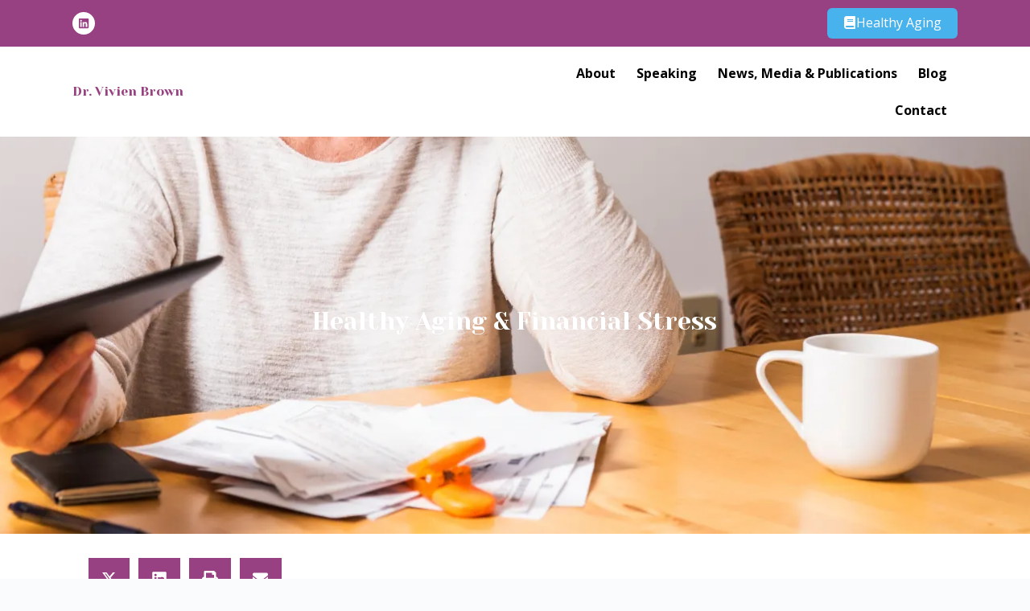

--- FILE ---
content_type: text/html; charset=UTF-8
request_url: https://drvivienbrown.com/healthy-aging-financial-stress/
body_size: 18790
content:
<!doctype html>
<html lang="en-US">
<head>
	
	<meta charset="UTF-8">
	<meta name="viewport" content="width=device-width, initial-scale=1, maximum-scale=5, viewport-fit=cover">
	<link rel="profile" href="https://gmpg.org/xfn/11">

	<title>Healthy Aging &#038; Financial Stress &#8211; Dr. Vivien Brown</title>
<meta name='robots' content='max-image-preview:large' />
	<style>img:is([sizes="auto" i], [sizes^="auto," i]) { contain-intrinsic-size: 3000px 1500px }</style>
	<link rel='dns-prefetch' href='//fonts.googleapis.com' />
<link rel="alternate" type="application/rss+xml" title="Dr. Vivien Brown &raquo; Feed" href="https://drvivienbrown.com/feed/" />
<link rel="alternate" type="application/rss+xml" title="Dr. Vivien Brown &raquo; Comments Feed" href="https://drvivienbrown.com/comments/feed/" />
<link rel='stylesheet' id='hfe-widgets-style-css' href='https://drvivienbrown.com/wp-content/plugins/header-footer-elementor/inc/widgets-css/frontend.css?ver=2.0.4' media='all' />
<link rel='stylesheet' id='sby_styles-css' href='https://drvivienbrown.com/wp-content/plugins/youtube-feed-pro/css/sb-youtube.min.css?ver=2.4.2' media='all' />
<link rel='stylesheet' id='wp-block-library-css' href='https://drvivienbrown.com/wp-includes/css/dist/block-library/style.min.css?ver=6.8.3' media='all' />
<style id='global-styles-inline-css'>
:root{--wp--preset--aspect-ratio--square: 1;--wp--preset--aspect-ratio--4-3: 4/3;--wp--preset--aspect-ratio--3-4: 3/4;--wp--preset--aspect-ratio--3-2: 3/2;--wp--preset--aspect-ratio--2-3: 2/3;--wp--preset--aspect-ratio--16-9: 16/9;--wp--preset--aspect-ratio--9-16: 9/16;--wp--preset--color--black: #000000;--wp--preset--color--cyan-bluish-gray: #abb8c3;--wp--preset--color--white: #ffffff;--wp--preset--color--pale-pink: #f78da7;--wp--preset--color--vivid-red: #cf2e2e;--wp--preset--color--luminous-vivid-orange: #ff6900;--wp--preset--color--luminous-vivid-amber: #fcb900;--wp--preset--color--light-green-cyan: #7bdcb5;--wp--preset--color--vivid-green-cyan: #00d084;--wp--preset--color--pale-cyan-blue: #8ed1fc;--wp--preset--color--vivid-cyan-blue: #0693e3;--wp--preset--color--vivid-purple: #9b51e0;--wp--preset--color--palette-color-1: var(--theme-palette-color-1, #2872fa);--wp--preset--color--palette-color-2: var(--theme-palette-color-2, #1559ed);--wp--preset--color--palette-color-3: var(--theme-palette-color-3, #3A4F66);--wp--preset--color--palette-color-4: var(--theme-palette-color-4, #192a3d);--wp--preset--color--palette-color-5: var(--theme-palette-color-5, #e1e8ed);--wp--preset--color--palette-color-6: var(--theme-palette-color-6, #f2f5f7);--wp--preset--color--palette-color-7: var(--theme-palette-color-7, #FAFBFC);--wp--preset--color--palette-color-8: var(--theme-palette-color-8, #ffffff);--wp--preset--gradient--vivid-cyan-blue-to-vivid-purple: linear-gradient(135deg,rgba(6,147,227,1) 0%,rgb(155,81,224) 100%);--wp--preset--gradient--light-green-cyan-to-vivid-green-cyan: linear-gradient(135deg,rgb(122,220,180) 0%,rgb(0,208,130) 100%);--wp--preset--gradient--luminous-vivid-amber-to-luminous-vivid-orange: linear-gradient(135deg,rgba(252,185,0,1) 0%,rgba(255,105,0,1) 100%);--wp--preset--gradient--luminous-vivid-orange-to-vivid-red: linear-gradient(135deg,rgba(255,105,0,1) 0%,rgb(207,46,46) 100%);--wp--preset--gradient--very-light-gray-to-cyan-bluish-gray: linear-gradient(135deg,rgb(238,238,238) 0%,rgb(169,184,195) 100%);--wp--preset--gradient--cool-to-warm-spectrum: linear-gradient(135deg,rgb(74,234,220) 0%,rgb(151,120,209) 20%,rgb(207,42,186) 40%,rgb(238,44,130) 60%,rgb(251,105,98) 80%,rgb(254,248,76) 100%);--wp--preset--gradient--blush-light-purple: linear-gradient(135deg,rgb(255,206,236) 0%,rgb(152,150,240) 100%);--wp--preset--gradient--blush-bordeaux: linear-gradient(135deg,rgb(254,205,165) 0%,rgb(254,45,45) 50%,rgb(107,0,62) 100%);--wp--preset--gradient--luminous-dusk: linear-gradient(135deg,rgb(255,203,112) 0%,rgb(199,81,192) 50%,rgb(65,88,208) 100%);--wp--preset--gradient--pale-ocean: linear-gradient(135deg,rgb(255,245,203) 0%,rgb(182,227,212) 50%,rgb(51,167,181) 100%);--wp--preset--gradient--electric-grass: linear-gradient(135deg,rgb(202,248,128) 0%,rgb(113,206,126) 100%);--wp--preset--gradient--midnight: linear-gradient(135deg,rgb(2,3,129) 0%,rgb(40,116,252) 100%);--wp--preset--gradient--juicy-peach: linear-gradient(to right, #ffecd2 0%, #fcb69f 100%);--wp--preset--gradient--young-passion: linear-gradient(to right, #ff8177 0%, #ff867a 0%, #ff8c7f 21%, #f99185 52%, #cf556c 78%, #b12a5b 100%);--wp--preset--gradient--true-sunset: linear-gradient(to right, #fa709a 0%, #fee140 100%);--wp--preset--gradient--morpheus-den: linear-gradient(to top, #30cfd0 0%, #330867 100%);--wp--preset--gradient--plum-plate: linear-gradient(135deg, #667eea 0%, #764ba2 100%);--wp--preset--gradient--aqua-splash: linear-gradient(15deg, #13547a 0%, #80d0c7 100%);--wp--preset--gradient--love-kiss: linear-gradient(to top, #ff0844 0%, #ffb199 100%);--wp--preset--gradient--new-retrowave: linear-gradient(to top, #3b41c5 0%, #a981bb 49%, #ffc8a9 100%);--wp--preset--gradient--plum-bath: linear-gradient(to top, #cc208e 0%, #6713d2 100%);--wp--preset--gradient--high-flight: linear-gradient(to right, #0acffe 0%, #495aff 100%);--wp--preset--gradient--teen-party: linear-gradient(-225deg, #FF057C 0%, #8D0B93 50%, #321575 100%);--wp--preset--gradient--fabled-sunset: linear-gradient(-225deg, #231557 0%, #44107A 29%, #FF1361 67%, #FFF800 100%);--wp--preset--gradient--arielle-smile: radial-gradient(circle 248px at center, #16d9e3 0%, #30c7ec 47%, #46aef7 100%);--wp--preset--gradient--itmeo-branding: linear-gradient(180deg, #2af598 0%, #009efd 100%);--wp--preset--gradient--deep-blue: linear-gradient(to right, #6a11cb 0%, #2575fc 100%);--wp--preset--gradient--strong-bliss: linear-gradient(to right, #f78ca0 0%, #f9748f 19%, #fd868c 60%, #fe9a8b 100%);--wp--preset--gradient--sweet-period: linear-gradient(to top, #3f51b1 0%, #5a55ae 13%, #7b5fac 25%, #8f6aae 38%, #a86aa4 50%, #cc6b8e 62%, #f18271 75%, #f3a469 87%, #f7c978 100%);--wp--preset--gradient--purple-division: linear-gradient(to top, #7028e4 0%, #e5b2ca 100%);--wp--preset--gradient--cold-evening: linear-gradient(to top, #0c3483 0%, #a2b6df 100%, #6b8cce 100%, #a2b6df 100%);--wp--preset--gradient--mountain-rock: linear-gradient(to right, #868f96 0%, #596164 100%);--wp--preset--gradient--desert-hump: linear-gradient(to top, #c79081 0%, #dfa579 100%);--wp--preset--gradient--ethernal-constance: linear-gradient(to top, #09203f 0%, #537895 100%);--wp--preset--gradient--happy-memories: linear-gradient(-60deg, #ff5858 0%, #f09819 100%);--wp--preset--gradient--grown-early: linear-gradient(to top, #0ba360 0%, #3cba92 100%);--wp--preset--gradient--morning-salad: linear-gradient(-225deg, #B7F8DB 0%, #50A7C2 100%);--wp--preset--gradient--night-call: linear-gradient(-225deg, #AC32E4 0%, #7918F2 48%, #4801FF 100%);--wp--preset--gradient--mind-crawl: linear-gradient(-225deg, #473B7B 0%, #3584A7 51%, #30D2BE 100%);--wp--preset--gradient--angel-care: linear-gradient(-225deg, #FFE29F 0%, #FFA99F 48%, #FF719A 100%);--wp--preset--gradient--juicy-cake: linear-gradient(to top, #e14fad 0%, #f9d423 100%);--wp--preset--gradient--rich-metal: linear-gradient(to right, #d7d2cc 0%, #304352 100%);--wp--preset--gradient--mole-hall: linear-gradient(-20deg, #616161 0%, #9bc5c3 100%);--wp--preset--gradient--cloudy-knoxville: linear-gradient(120deg, #fdfbfb 0%, #ebedee 100%);--wp--preset--gradient--soft-grass: linear-gradient(to top, #c1dfc4 0%, #deecdd 100%);--wp--preset--gradient--saint-petersburg: linear-gradient(135deg, #f5f7fa 0%, #c3cfe2 100%);--wp--preset--gradient--everlasting-sky: linear-gradient(135deg, #fdfcfb 0%, #e2d1c3 100%);--wp--preset--gradient--kind-steel: linear-gradient(-20deg, #e9defa 0%, #fbfcdb 100%);--wp--preset--gradient--over-sun: linear-gradient(60deg, #abecd6 0%, #fbed96 100%);--wp--preset--gradient--premium-white: linear-gradient(to top, #d5d4d0 0%, #d5d4d0 1%, #eeeeec 31%, #efeeec 75%, #e9e9e7 100%);--wp--preset--gradient--clean-mirror: linear-gradient(45deg, #93a5cf 0%, #e4efe9 100%);--wp--preset--gradient--wild-apple: linear-gradient(to top, #d299c2 0%, #fef9d7 100%);--wp--preset--gradient--snow-again: linear-gradient(to top, #e6e9f0 0%, #eef1f5 100%);--wp--preset--gradient--confident-cloud: linear-gradient(to top, #dad4ec 0%, #dad4ec 1%, #f3e7e9 100%);--wp--preset--gradient--glass-water: linear-gradient(to top, #dfe9f3 0%, white 100%);--wp--preset--gradient--perfect-white: linear-gradient(-225deg, #E3FDF5 0%, #FFE6FA 100%);--wp--preset--font-size--small: 13px;--wp--preset--font-size--medium: 20px;--wp--preset--font-size--large: clamp(22px, 1.375rem + ((1vw - 3.2px) * 0.625), 30px);--wp--preset--font-size--x-large: clamp(30px, 1.875rem + ((1vw - 3.2px) * 1.563), 50px);--wp--preset--font-size--xx-large: clamp(45px, 2.813rem + ((1vw - 3.2px) * 2.734), 80px);--wp--preset--spacing--20: 0.44rem;--wp--preset--spacing--30: 0.67rem;--wp--preset--spacing--40: 1rem;--wp--preset--spacing--50: 1.5rem;--wp--preset--spacing--60: 2.25rem;--wp--preset--spacing--70: 3.38rem;--wp--preset--spacing--80: 5.06rem;--wp--preset--shadow--natural: 6px 6px 9px rgba(0, 0, 0, 0.2);--wp--preset--shadow--deep: 12px 12px 50px rgba(0, 0, 0, 0.4);--wp--preset--shadow--sharp: 6px 6px 0px rgba(0, 0, 0, 0.2);--wp--preset--shadow--outlined: 6px 6px 0px -3px rgba(255, 255, 255, 1), 6px 6px rgba(0, 0, 0, 1);--wp--preset--shadow--crisp: 6px 6px 0px rgba(0, 0, 0, 1);}:root { --wp--style--global--content-size: var(--theme-block-max-width);--wp--style--global--wide-size: var(--theme-block-wide-max-width); }:where(body) { margin: 0; }.wp-site-blocks > .alignleft { float: left; margin-right: 2em; }.wp-site-blocks > .alignright { float: right; margin-left: 2em; }.wp-site-blocks > .aligncenter { justify-content: center; margin-left: auto; margin-right: auto; }:where(.wp-site-blocks) > * { margin-block-start: var(--theme-content-spacing); margin-block-end: 0; }:where(.wp-site-blocks) > :first-child { margin-block-start: 0; }:where(.wp-site-blocks) > :last-child { margin-block-end: 0; }:root { --wp--style--block-gap: var(--theme-content-spacing); }:root :where(.is-layout-flow) > :first-child{margin-block-start: 0;}:root :where(.is-layout-flow) > :last-child{margin-block-end: 0;}:root :where(.is-layout-flow) > *{margin-block-start: var(--theme-content-spacing);margin-block-end: 0;}:root :where(.is-layout-constrained) > :first-child{margin-block-start: 0;}:root :where(.is-layout-constrained) > :last-child{margin-block-end: 0;}:root :where(.is-layout-constrained) > *{margin-block-start: var(--theme-content-spacing);margin-block-end: 0;}:root :where(.is-layout-flex){gap: var(--theme-content-spacing);}:root :where(.is-layout-grid){gap: var(--theme-content-spacing);}.is-layout-flow > .alignleft{float: left;margin-inline-start: 0;margin-inline-end: 2em;}.is-layout-flow > .alignright{float: right;margin-inline-start: 2em;margin-inline-end: 0;}.is-layout-flow > .aligncenter{margin-left: auto !important;margin-right: auto !important;}.is-layout-constrained > .alignleft{float: left;margin-inline-start: 0;margin-inline-end: 2em;}.is-layout-constrained > .alignright{float: right;margin-inline-start: 2em;margin-inline-end: 0;}.is-layout-constrained > .aligncenter{margin-left: auto !important;margin-right: auto !important;}.is-layout-constrained > :where(:not(.alignleft):not(.alignright):not(.alignfull)){max-width: var(--wp--style--global--content-size);margin-left: auto !important;margin-right: auto !important;}.is-layout-constrained > .alignwide{max-width: var(--wp--style--global--wide-size);}body .is-layout-flex{display: flex;}.is-layout-flex{flex-wrap: wrap;align-items: center;}.is-layout-flex > :is(*, div){margin: 0;}body .is-layout-grid{display: grid;}.is-layout-grid > :is(*, div){margin: 0;}body{padding-top: 0px;padding-right: 0px;padding-bottom: 0px;padding-left: 0px;}.has-black-color{color: var(--wp--preset--color--black) !important;}.has-cyan-bluish-gray-color{color: var(--wp--preset--color--cyan-bluish-gray) !important;}.has-white-color{color: var(--wp--preset--color--white) !important;}.has-pale-pink-color{color: var(--wp--preset--color--pale-pink) !important;}.has-vivid-red-color{color: var(--wp--preset--color--vivid-red) !important;}.has-luminous-vivid-orange-color{color: var(--wp--preset--color--luminous-vivid-orange) !important;}.has-luminous-vivid-amber-color{color: var(--wp--preset--color--luminous-vivid-amber) !important;}.has-light-green-cyan-color{color: var(--wp--preset--color--light-green-cyan) !important;}.has-vivid-green-cyan-color{color: var(--wp--preset--color--vivid-green-cyan) !important;}.has-pale-cyan-blue-color{color: var(--wp--preset--color--pale-cyan-blue) !important;}.has-vivid-cyan-blue-color{color: var(--wp--preset--color--vivid-cyan-blue) !important;}.has-vivid-purple-color{color: var(--wp--preset--color--vivid-purple) !important;}.has-palette-color-1-color{color: var(--wp--preset--color--palette-color-1) !important;}.has-palette-color-2-color{color: var(--wp--preset--color--palette-color-2) !important;}.has-palette-color-3-color{color: var(--wp--preset--color--palette-color-3) !important;}.has-palette-color-4-color{color: var(--wp--preset--color--palette-color-4) !important;}.has-palette-color-5-color{color: var(--wp--preset--color--palette-color-5) !important;}.has-palette-color-6-color{color: var(--wp--preset--color--palette-color-6) !important;}.has-palette-color-7-color{color: var(--wp--preset--color--palette-color-7) !important;}.has-palette-color-8-color{color: var(--wp--preset--color--palette-color-8) !important;}.has-black-background-color{background-color: var(--wp--preset--color--black) !important;}.has-cyan-bluish-gray-background-color{background-color: var(--wp--preset--color--cyan-bluish-gray) !important;}.has-white-background-color{background-color: var(--wp--preset--color--white) !important;}.has-pale-pink-background-color{background-color: var(--wp--preset--color--pale-pink) !important;}.has-vivid-red-background-color{background-color: var(--wp--preset--color--vivid-red) !important;}.has-luminous-vivid-orange-background-color{background-color: var(--wp--preset--color--luminous-vivid-orange) !important;}.has-luminous-vivid-amber-background-color{background-color: var(--wp--preset--color--luminous-vivid-amber) !important;}.has-light-green-cyan-background-color{background-color: var(--wp--preset--color--light-green-cyan) !important;}.has-vivid-green-cyan-background-color{background-color: var(--wp--preset--color--vivid-green-cyan) !important;}.has-pale-cyan-blue-background-color{background-color: var(--wp--preset--color--pale-cyan-blue) !important;}.has-vivid-cyan-blue-background-color{background-color: var(--wp--preset--color--vivid-cyan-blue) !important;}.has-vivid-purple-background-color{background-color: var(--wp--preset--color--vivid-purple) !important;}.has-palette-color-1-background-color{background-color: var(--wp--preset--color--palette-color-1) !important;}.has-palette-color-2-background-color{background-color: var(--wp--preset--color--palette-color-2) !important;}.has-palette-color-3-background-color{background-color: var(--wp--preset--color--palette-color-3) !important;}.has-palette-color-4-background-color{background-color: var(--wp--preset--color--palette-color-4) !important;}.has-palette-color-5-background-color{background-color: var(--wp--preset--color--palette-color-5) !important;}.has-palette-color-6-background-color{background-color: var(--wp--preset--color--palette-color-6) !important;}.has-palette-color-7-background-color{background-color: var(--wp--preset--color--palette-color-7) !important;}.has-palette-color-8-background-color{background-color: var(--wp--preset--color--palette-color-8) !important;}.has-black-border-color{border-color: var(--wp--preset--color--black) !important;}.has-cyan-bluish-gray-border-color{border-color: var(--wp--preset--color--cyan-bluish-gray) !important;}.has-white-border-color{border-color: var(--wp--preset--color--white) !important;}.has-pale-pink-border-color{border-color: var(--wp--preset--color--pale-pink) !important;}.has-vivid-red-border-color{border-color: var(--wp--preset--color--vivid-red) !important;}.has-luminous-vivid-orange-border-color{border-color: var(--wp--preset--color--luminous-vivid-orange) !important;}.has-luminous-vivid-amber-border-color{border-color: var(--wp--preset--color--luminous-vivid-amber) !important;}.has-light-green-cyan-border-color{border-color: var(--wp--preset--color--light-green-cyan) !important;}.has-vivid-green-cyan-border-color{border-color: var(--wp--preset--color--vivid-green-cyan) !important;}.has-pale-cyan-blue-border-color{border-color: var(--wp--preset--color--pale-cyan-blue) !important;}.has-vivid-cyan-blue-border-color{border-color: var(--wp--preset--color--vivid-cyan-blue) !important;}.has-vivid-purple-border-color{border-color: var(--wp--preset--color--vivid-purple) !important;}.has-palette-color-1-border-color{border-color: var(--wp--preset--color--palette-color-1) !important;}.has-palette-color-2-border-color{border-color: var(--wp--preset--color--palette-color-2) !important;}.has-palette-color-3-border-color{border-color: var(--wp--preset--color--palette-color-3) !important;}.has-palette-color-4-border-color{border-color: var(--wp--preset--color--palette-color-4) !important;}.has-palette-color-5-border-color{border-color: var(--wp--preset--color--palette-color-5) !important;}.has-palette-color-6-border-color{border-color: var(--wp--preset--color--palette-color-6) !important;}.has-palette-color-7-border-color{border-color: var(--wp--preset--color--palette-color-7) !important;}.has-palette-color-8-border-color{border-color: var(--wp--preset--color--palette-color-8) !important;}.has-vivid-cyan-blue-to-vivid-purple-gradient-background{background: var(--wp--preset--gradient--vivid-cyan-blue-to-vivid-purple) !important;}.has-light-green-cyan-to-vivid-green-cyan-gradient-background{background: var(--wp--preset--gradient--light-green-cyan-to-vivid-green-cyan) !important;}.has-luminous-vivid-amber-to-luminous-vivid-orange-gradient-background{background: var(--wp--preset--gradient--luminous-vivid-amber-to-luminous-vivid-orange) !important;}.has-luminous-vivid-orange-to-vivid-red-gradient-background{background: var(--wp--preset--gradient--luminous-vivid-orange-to-vivid-red) !important;}.has-very-light-gray-to-cyan-bluish-gray-gradient-background{background: var(--wp--preset--gradient--very-light-gray-to-cyan-bluish-gray) !important;}.has-cool-to-warm-spectrum-gradient-background{background: var(--wp--preset--gradient--cool-to-warm-spectrum) !important;}.has-blush-light-purple-gradient-background{background: var(--wp--preset--gradient--blush-light-purple) !important;}.has-blush-bordeaux-gradient-background{background: var(--wp--preset--gradient--blush-bordeaux) !important;}.has-luminous-dusk-gradient-background{background: var(--wp--preset--gradient--luminous-dusk) !important;}.has-pale-ocean-gradient-background{background: var(--wp--preset--gradient--pale-ocean) !important;}.has-electric-grass-gradient-background{background: var(--wp--preset--gradient--electric-grass) !important;}.has-midnight-gradient-background{background: var(--wp--preset--gradient--midnight) !important;}.has-juicy-peach-gradient-background{background: var(--wp--preset--gradient--juicy-peach) !important;}.has-young-passion-gradient-background{background: var(--wp--preset--gradient--young-passion) !important;}.has-true-sunset-gradient-background{background: var(--wp--preset--gradient--true-sunset) !important;}.has-morpheus-den-gradient-background{background: var(--wp--preset--gradient--morpheus-den) !important;}.has-plum-plate-gradient-background{background: var(--wp--preset--gradient--plum-plate) !important;}.has-aqua-splash-gradient-background{background: var(--wp--preset--gradient--aqua-splash) !important;}.has-love-kiss-gradient-background{background: var(--wp--preset--gradient--love-kiss) !important;}.has-new-retrowave-gradient-background{background: var(--wp--preset--gradient--new-retrowave) !important;}.has-plum-bath-gradient-background{background: var(--wp--preset--gradient--plum-bath) !important;}.has-high-flight-gradient-background{background: var(--wp--preset--gradient--high-flight) !important;}.has-teen-party-gradient-background{background: var(--wp--preset--gradient--teen-party) !important;}.has-fabled-sunset-gradient-background{background: var(--wp--preset--gradient--fabled-sunset) !important;}.has-arielle-smile-gradient-background{background: var(--wp--preset--gradient--arielle-smile) !important;}.has-itmeo-branding-gradient-background{background: var(--wp--preset--gradient--itmeo-branding) !important;}.has-deep-blue-gradient-background{background: var(--wp--preset--gradient--deep-blue) !important;}.has-strong-bliss-gradient-background{background: var(--wp--preset--gradient--strong-bliss) !important;}.has-sweet-period-gradient-background{background: var(--wp--preset--gradient--sweet-period) !important;}.has-purple-division-gradient-background{background: var(--wp--preset--gradient--purple-division) !important;}.has-cold-evening-gradient-background{background: var(--wp--preset--gradient--cold-evening) !important;}.has-mountain-rock-gradient-background{background: var(--wp--preset--gradient--mountain-rock) !important;}.has-desert-hump-gradient-background{background: var(--wp--preset--gradient--desert-hump) !important;}.has-ethernal-constance-gradient-background{background: var(--wp--preset--gradient--ethernal-constance) !important;}.has-happy-memories-gradient-background{background: var(--wp--preset--gradient--happy-memories) !important;}.has-grown-early-gradient-background{background: var(--wp--preset--gradient--grown-early) !important;}.has-morning-salad-gradient-background{background: var(--wp--preset--gradient--morning-salad) !important;}.has-night-call-gradient-background{background: var(--wp--preset--gradient--night-call) !important;}.has-mind-crawl-gradient-background{background: var(--wp--preset--gradient--mind-crawl) !important;}.has-angel-care-gradient-background{background: var(--wp--preset--gradient--angel-care) !important;}.has-juicy-cake-gradient-background{background: var(--wp--preset--gradient--juicy-cake) !important;}.has-rich-metal-gradient-background{background: var(--wp--preset--gradient--rich-metal) !important;}.has-mole-hall-gradient-background{background: var(--wp--preset--gradient--mole-hall) !important;}.has-cloudy-knoxville-gradient-background{background: var(--wp--preset--gradient--cloudy-knoxville) !important;}.has-soft-grass-gradient-background{background: var(--wp--preset--gradient--soft-grass) !important;}.has-saint-petersburg-gradient-background{background: var(--wp--preset--gradient--saint-petersburg) !important;}.has-everlasting-sky-gradient-background{background: var(--wp--preset--gradient--everlasting-sky) !important;}.has-kind-steel-gradient-background{background: var(--wp--preset--gradient--kind-steel) !important;}.has-over-sun-gradient-background{background: var(--wp--preset--gradient--over-sun) !important;}.has-premium-white-gradient-background{background: var(--wp--preset--gradient--premium-white) !important;}.has-clean-mirror-gradient-background{background: var(--wp--preset--gradient--clean-mirror) !important;}.has-wild-apple-gradient-background{background: var(--wp--preset--gradient--wild-apple) !important;}.has-snow-again-gradient-background{background: var(--wp--preset--gradient--snow-again) !important;}.has-confident-cloud-gradient-background{background: var(--wp--preset--gradient--confident-cloud) !important;}.has-glass-water-gradient-background{background: var(--wp--preset--gradient--glass-water) !important;}.has-perfect-white-gradient-background{background: var(--wp--preset--gradient--perfect-white) !important;}.has-small-font-size{font-size: var(--wp--preset--font-size--small) !important;}.has-medium-font-size{font-size: var(--wp--preset--font-size--medium) !important;}.has-large-font-size{font-size: var(--wp--preset--font-size--large) !important;}.has-x-large-font-size{font-size: var(--wp--preset--font-size--x-large) !important;}.has-xx-large-font-size{font-size: var(--wp--preset--font-size--xx-large) !important;}
:root :where(.wp-block-pullquote){font-size: clamp(0.984em, 0.984rem + ((1vw - 0.2em) * 0.645), 1.5em);line-height: 1.6;}
</style>
<link rel='stylesheet' id='slick-style-css' href='https://drvivienbrown.com/wp-content/plugins/blog-designer-pack/assets/css/slick.css?ver=3.4.10' media='all' />
<link rel='stylesheet' id='bdp-public-style-css' href='https://drvivienbrown.com/wp-content/plugins/blog-designer-pack/assets/css/bdp-public.css?ver=3.4.10' media='all' />
<link rel='stylesheet' id='wp-components-css' href='https://drvivienbrown.com/wp-includes/css/dist/components/style.min.css?ver=6.8.3' media='all' />
<link rel='stylesheet' id='godaddy-styles-css' href='https://drvivienbrown.com/wp-content/mu-plugins/vendor/wpex/godaddy-launch/includes/Dependencies/GoDaddy/Styles/build/latest.css?ver=2.0.2' media='all' />
<link rel='stylesheet' id='hfe-style-css' href='https://drvivienbrown.com/wp-content/plugins/header-footer-elementor/assets/css/header-footer-elementor.css?ver=2.0.4' media='all' />
<link rel='stylesheet' id='elementor-frontend-css' href='https://drvivienbrown.com/wp-content/plugins/elementor/assets/css/frontend.min.css?ver=3.26.1' media='all' />
<style id='elementor-frontend-inline-css'>
.elementor-7161 .elementor-element.elementor-element-2d946e5:not(.elementor-motion-effects-element-type-background), .elementor-7161 .elementor-element.elementor-element-2d946e5 > .elementor-motion-effects-container > .elementor-motion-effects-layer{background-image:url("https://drvivienbrown.com/wp-content/uploads/2023/06/Healthy-Aging-Financial-Stress.webp");}
</style>
<link rel='stylesheet' id='elementor-post-6-css' href='https://drvivienbrown.com/wp-content/uploads/elementor/css/post-6.css?ver=1763058534' media='all' />
<link rel='stylesheet' id='sby-styles-css' href='https://drvivienbrown.com/wp-content/plugins/youtube-feed-pro/css/sb-youtube.min.css?ver=2.4.2' media='all' />
<link rel='stylesheet' id='elementor-post-2396-css' href='https://drvivienbrown.com/wp-content/uploads/elementor/css/post-2396.css?ver=1763058534' media='all' />
<link rel='stylesheet' id='elementor-post-725-css' href='https://drvivienbrown.com/wp-content/uploads/elementor/css/post-725.css?ver=1763058534' media='all' />
<link rel='stylesheet' id='blocksy-fonts-font-source-google-css' href='https://fonts.googleapis.com/css2?family=Josefin%20Sans:wght@600;700&#038;family=Yeseva%20One:wght@400&#038;display=swap' media='all' />
<link rel='stylesheet' id='ct-main-styles-css' href='https://drvivienbrown.com/wp-content/themes/blocksy/static/bundle/main.min.css?ver=2.0.81' media='all' />
<link rel='stylesheet' id='ct-page-title-styles-css' href='https://drvivienbrown.com/wp-content/themes/blocksy/static/bundle/page-title.min.css?ver=2.0.81' media='all' />
<link rel='stylesheet' id='ct-elementor-styles-css' href='https://drvivienbrown.com/wp-content/themes/blocksy/static/bundle/elementor-frontend.min.css?ver=2.0.81' media='all' />
<link rel='stylesheet' id='widget-heading-css' href='https://drvivienbrown.com/wp-content/plugins/elementor/assets/css/widget-heading.min.css?ver=3.26.1' media='all' />
<link rel='stylesheet' id='widget-share-buttons-css' href='https://drvivienbrown.com/wp-content/plugins/elementor-pro/assets/css/widget-share-buttons.min.css?ver=3.26.1' media='all' />
<link rel='stylesheet' id='e-apple-webkit-css' href='https://drvivienbrown.com/wp-content/plugins/elementor/assets/css/conditionals/apple-webkit.min.css?ver=3.26.1' media='all' />
<link rel='stylesheet' id='widget-divider-css' href='https://drvivienbrown.com/wp-content/plugins/elementor/assets/css/widget-divider.min.css?ver=3.26.1' media='all' />
<link rel='stylesheet' id='widget-loop-common-css' href='https://drvivienbrown.com/wp-content/plugins/elementor-pro/assets/css/widget-loop-common.min.css?ver=3.26.1' media='all' />
<link rel='stylesheet' id='widget-loop-grid-css' href='https://drvivienbrown.com/wp-content/plugins/elementor-pro/assets/css/widget-loop-grid.min.css?ver=3.26.1' media='all' />
<link rel='stylesheet' id='widget-text-editor-css' href='https://drvivienbrown.com/wp-content/plugins/elementor/assets/css/widget-text-editor.min.css?ver=3.26.1' media='all' />
<link rel='stylesheet' id='elementor-post-7161-css' href='https://drvivienbrown.com/wp-content/uploads/elementor/css/post-7161.css?ver=1763058535' media='all' />
<link rel='stylesheet' id='hfe-icons-list-css' href='https://drvivienbrown.com/wp-content/plugins/elementor/assets/css/widget-icon-list.min.css?ver=3.24.3' media='all' />
<link rel='stylesheet' id='hfe-social-icons-css' href='https://drvivienbrown.com/wp-content/plugins/elementor/assets/css/widget-social-icons.min.css?ver=3.24.0' media='all' />
<link rel='stylesheet' id='hfe-social-share-icons-brands-css' href='https://drvivienbrown.com/wp-content/plugins/elementor/assets/lib/font-awesome/css/brands.css?ver=5.15.3' media='all' />
<link rel='stylesheet' id='hfe-social-share-icons-fontawesome-css' href='https://drvivienbrown.com/wp-content/plugins/elementor/assets/lib/font-awesome/css/fontawesome.css?ver=5.15.3' media='all' />
<link rel='stylesheet' id='hfe-nav-menu-icons-css' href='https://drvivienbrown.com/wp-content/plugins/elementor/assets/lib/font-awesome/css/solid.css?ver=5.15.3' media='all' />
<link rel='stylesheet' id='hfe-widget-blockquote-css' href='https://drvivienbrown.com/wp-content/plugins/elementor-pro/assets/css/widget-blockquote.min.css?ver=3.25.0' media='all' />
<link rel='stylesheet' id='google-fonts-1-css' href='https://fonts.googleapis.com/css?family=Roboto%3A100%2C100italic%2C200%2C200italic%2C300%2C300italic%2C400%2C400italic%2C500%2C500italic%2C600%2C600italic%2C700%2C700italic%2C800%2C800italic%2C900%2C900italic%7CRoboto+Slab%3A100%2C100italic%2C200%2C200italic%2C300%2C300italic%2C400%2C400italic%2C500%2C500italic%2C600%2C600italic%2C700%2C700italic%2C800%2C800italic%2C900%2C900italic%7COpen+Sans%3A100%2C100italic%2C200%2C200italic%2C300%2C300italic%2C400%2C400italic%2C500%2C500italic%2C600%2C600italic%2C700%2C700italic%2C800%2C800italic%2C900%2C900italic%7CYeseva+One%3A100%2C100italic%2C200%2C200italic%2C300%2C300italic%2C400%2C400italic%2C500%2C500italic%2C600%2C600italic%2C700%2C700italic%2C800%2C800italic%2C900%2C900italic%7CJosefin+Sans%3A100%2C100italic%2C200%2C200italic%2C300%2C300italic%2C400%2C400italic%2C500%2C500italic%2C600%2C600italic%2C700%2C700italic%2C800%2C800italic%2C900%2C900italic&#038;display=swap&#038;ver=6.8.3' media='all' />
<link rel="preconnect" href="https://fonts.gstatic.com/" crossorigin><script src="https://drvivienbrown.com/wp-includes/js/jquery/jquery.min.js?ver=3.7.1" id="jquery-core-js"></script>
<script src="https://drvivienbrown.com/wp-includes/js/jquery/jquery-migrate.min.js?ver=3.4.1" id="jquery-migrate-js"></script>
<script id="jquery-js-after">
!function($){"use strict";$(document).ready(function(){$(this).scrollTop()>100&&$(".hfe-scroll-to-top-wrap").removeClass("hfe-scroll-to-top-hide"),$(window).scroll(function(){$(this).scrollTop()<100?$(".hfe-scroll-to-top-wrap").fadeOut(300):$(".hfe-scroll-to-top-wrap").fadeIn(300)}),$(".hfe-scroll-to-top-wrap").on("click",function(){$("html, body").animate({scrollTop:0},300);return!1})})}(jQuery);
</script>
<link rel="https://api.w.org/" href="https://drvivienbrown.com/wp-json/" /><link rel="alternate" title="JSON" type="application/json" href="https://drvivienbrown.com/wp-json/wp/v2/posts/4923" /><link rel="EditURI" type="application/rsd+xml" title="RSD" href="https://drvivienbrown.com/xmlrpc.php?rsd" />
<meta name="generator" content="WordPress 6.8.3" />
<link rel="canonical" href="https://drvivienbrown.com/healthy-aging-financial-stress/" />
<link rel='shortlink' href='https://drvivienbrown.com/?p=4923' />
<link rel="alternate" title="oEmbed (JSON)" type="application/json+oembed" href="https://drvivienbrown.com/wp-json/oembed/1.0/embed?url=https%3A%2F%2Fdrvivienbrown.com%2Fhealthy-aging-financial-stress%2F" />
<link rel="alternate" title="oEmbed (XML)" type="text/xml+oembed" href="https://drvivienbrown.com/wp-json/oembed/1.0/embed?url=https%3A%2F%2Fdrvivienbrown.com%2Fhealthy-aging-financial-stress%2F&#038;format=xml" />
<noscript><link rel='stylesheet' href='https://drvivienbrown.com/wp-content/themes/blocksy/static/bundle/no-scripts.min.css' type='text/css'></noscript>
<style id="ct-main-styles-inline-css">[data-header*="type-1"] .ct-header [data-id="button"] [class*="ct-button"] {--theme-button-font-family:'Josefin Sans', Sans-Serif;--theme-button-font-weight:600;--theme-button-font-size:22px;--theme-button-line-height:23px;} [data-header*="type-1"] .ct-header [data-id="button"] .ct-button-ghost {--theme-button-text-initial-color:var(--theme-button-background-initial-color);--theme-button-text-hover-color:#ffffff;} [data-header*="type-1"] .ct-header [data-id="button"] {--theme-button-background-initial-color:#48b2ed;--theme-button-background-hover-color:#6ac0f2;--theme-button-border-radius:5px;} [data-header*="type-1"] .ct-header [data-id="button"] a {--theme-button-padding:10px 25px;} [data-header*="type-1"] .ct-header [data-id="logo"] .site-logo-container {--logo-max-height:50px;} [data-header*="type-1"] .ct-header [data-id="logo"] .site-title {--theme-font-family:'Yeseva One', Sans-Serif;--theme-font-weight:400;--theme-text-transform:none;--theme-font-size:50px;--theme-line-height:1.5;--theme-link-initial-color:#984082;--theme-link-hover-color:#984082;} [data-header*="type-1"] .ct-header [data-row*="middle"] {--height:115px;background-color:var(--theme-palette-color-8);background-image:none;--theme-border-top:none;--theme-border-bottom:none;--theme-box-shadow:none;} [data-header*="type-1"] .ct-header [data-row*="middle"] > div {--theme-border-top:none;--theme-border-bottom:none;} [data-header*="type-1"] [data-id="mobile-menu"] {--items-vertical-spacing:5px;--theme-font-family:'Josefin Sans', Sans-Serif;--theme-font-weight:700;--theme-font-size:20px;--theme-link-initial-color:#333333;--theme-link-hover-color:#6ac0f2;--theme-link-active-color:#333333;--mobile-menu-divider:none;} [data-header*="type-1"] #offcanvas {--theme-box-shadow:0px 0px 70px rgba(0, 0, 0, 0.35);--side-panel-width:500px;--vertical-alignment:flex-start;} [data-header*="type-1"] #offcanvas .ct-panel-inner {background-color:rgba(18, 21, 25, 0.98);} [data-header*="type-1"] .ct-header [data-id="text"] {--max-width:100%;--theme-font-size:15px;--theme-line-height:1.3;} [data-header*="type-1"] .ct-header [data-row*="top"] {--height:76px;background-color:#984082;background-image:none;--theme-border-top:none;--theme-border-bottom:none;--theme-box-shadow:none;} [data-header*="type-1"] .ct-header [data-row*="top"] > div {--theme-border-top:none;--theme-border-bottom:none;} [data-header*="type-1"] [data-id="trigger"] {--theme-icon-size:18px;} [data-header*="type-1"] {--header-height:0px;} [data-header*="type-1"] .ct-header {background-image:none;} [data-footer*="type-1"] .ct-footer {background-color:var(--theme-palette-color-6);}:root {--theme-font-family:-apple-system, BlinkMacSystemFont, 'Segoe UI', Roboto, Helvetica, Arial, sans-serif, 'Apple Color Emoji', 'Segoe UI Emoji', 'Segoe UI Symbol';--theme-font-weight:400;--theme-text-transform:none;--theme-text-decoration:none;--theme-font-size:16px;--theme-line-height:1.65;--theme-letter-spacing:0em;--theme-button-font-weight:500;--theme-button-font-size:15px;--has-classic-forms:var(--true);--has-modern-forms:var(--false);--theme-form-field-border-initial-color:var(--theme-border-color);--theme-form-field-border-focus-color:var(--theme-palette-color-1);--theme-form-selection-field-initial-color:var(--theme-border-color);--theme-form-selection-field-active-color:var(--theme-palette-color-1);--e-global-color-blocksy_palette_1:var(--theme-palette-color-1);--e-global-color-blocksy_palette_2:var(--theme-palette-color-2);--e-global-color-blocksy_palette_3:var(--theme-palette-color-3);--e-global-color-blocksy_palette_4:var(--theme-palette-color-4);--e-global-color-blocksy_palette_5:var(--theme-palette-color-5);--e-global-color-blocksy_palette_6:var(--theme-palette-color-6);--e-global-color-blocksy_palette_7:var(--theme-palette-color-7);--e-global-color-blocksy_palette_8:var(--theme-palette-color-8);--theme-palette-color-1:#2872fa;--theme-palette-color-2:#1559ed;--theme-palette-color-3:#3A4F66;--theme-palette-color-4:#192a3d;--theme-palette-color-5:#e1e8ed;--theme-palette-color-6:#f2f5f7;--theme-palette-color-7:#FAFBFC;--theme-palette-color-8:#ffffff;--theme-text-color:var(--theme-palette-color-3);--theme-link-initial-color:var(--theme-palette-color-1);--theme-link-hover-color:var(--theme-palette-color-2);--theme-selection-text-color:#ffffff;--theme-selection-background-color:var(--theme-palette-color-1);--theme-border-color:var(--theme-palette-color-5);--theme-headings-color:var(--theme-palette-color-4);--theme-content-spacing:1.5em;--theme-button-min-height:40px;--theme-button-shadow:none;--theme-button-transform:none;--theme-button-text-initial-color:#ffffff;--theme-button-text-hover-color:#ffffff;--theme-button-background-initial-color:var(--theme-palette-color-1);--theme-button-background-hover-color:var(--theme-palette-color-2);--theme-button-border:none;--theme-button-border-radius:3px;--theme-button-padding:5px 20px;--theme-normal-container-max-width:1900px;--theme-content-vertical-spacing:0px;--theme-container-edge-spacing:86vw;--theme-narrow-container-max-width:733px;--theme-wide-offset:130px;}h1 {--theme-font-weight:700;--theme-font-size:40px;--theme-line-height:1.5;}h2 {--theme-font-weight:700;--theme-font-size:35px;--theme-line-height:1.5;}h3 {--theme-font-weight:700;--theme-font-size:30px;--theme-line-height:1.5;}h4 {--theme-font-weight:700;--theme-font-size:25px;--theme-line-height:1.5;}h5 {--theme-font-weight:700;--theme-font-size:20px;--theme-line-height:1.5;}h6 {--theme-font-weight:700;--theme-font-size:16px;--theme-line-height:1.5;}.wp-block-pullquote {--theme-font-family:Georgia;--theme-font-weight:600;--theme-font-size:25px;}pre, code, samp, kbd {--theme-font-family:monospace;--theme-font-weight:400;--theme-font-size:16px;}figcaption {--theme-font-size:14px;}.ct-sidebar .widget-title {--theme-font-size:20px;}.ct-breadcrumbs {--theme-font-weight:600;--theme-text-transform:uppercase;--theme-font-size:12px;}body {background-color:var(--theme-palette-color-7);background-image:none;} [data-prefix="single_blog_post"] .entry-header .page-title {--theme-font-size:30px;} [data-prefix="single_blog_post"] .entry-header .entry-meta {--theme-font-weight:600;--theme-text-transform:uppercase;--theme-font-size:12px;--theme-line-height:1.3;} [data-prefix="categories"] .entry-header .page-title {--theme-font-size:30px;} [data-prefix="categories"] .entry-header .entry-meta {--theme-font-weight:600;--theme-text-transform:uppercase;--theme-font-size:12px;--theme-line-height:1.3;} [data-prefix="search"] .entry-header .page-title {--theme-font-size:30px;} [data-prefix="search"] .entry-header .entry-meta {--theme-font-weight:600;--theme-text-transform:uppercase;--theme-font-size:12px;--theme-line-height:1.3;} [data-prefix="author"] .entry-header .page-title {--theme-font-size:30px;} [data-prefix="author"] .entry-header .entry-meta {--theme-font-weight:600;--theme-text-transform:uppercase;--theme-font-size:12px;--theme-line-height:1.3;} [data-prefix="author"] .hero-section[data-type="type-2"] {background-color:var(--theme-palette-color-6);background-image:none;--container-padding:50px 0px;} [data-prefix="single_page"] .entry-header .page-title {--theme-font-size:30px;} [data-prefix="single_page"] .entry-header .entry-meta {--theme-font-weight:600;--theme-text-transform:uppercase;--theme-font-size:12px;--theme-line-height:1.3;} [data-prefix="e-floating-buttons_single"] .entry-header .page-title {--theme-font-size:30px;} [data-prefix="e-floating-buttons_single"] .entry-header .entry-meta {--theme-font-weight:600;--theme-text-transform:uppercase;--theme-font-size:12px;--theme-line-height:1.3;} [data-prefix="e-floating-buttons_archive"] .entry-header .page-title {--theme-font-size:30px;} [data-prefix="e-floating-buttons_archive"] .entry-header .entry-meta {--theme-font-weight:600;--theme-text-transform:uppercase;--theme-font-size:12px;--theme-line-height:1.3;} [data-prefix="youtube-feature_single"] .entry-header .page-title {--theme-font-size:30px;} [data-prefix="youtube-feature_single"] .entry-header .entry-meta {--theme-font-weight:600;--theme-text-transform:uppercase;--theme-font-size:12px;--theme-line-height:1.3;} [data-prefix="youtube-feature_archive"] .entry-header .page-title {--theme-font-size:30px;} [data-prefix="youtube-feature_archive"] .entry-header .entry-meta {--theme-font-weight:600;--theme-text-transform:uppercase;--theme-font-size:12px;--theme-line-height:1.3;} [data-prefix="testimonials_single"] .entry-header .page-title {--theme-font-size:30px;} [data-prefix="testimonials_single"] .entry-header .entry-meta {--theme-font-weight:600;--theme-text-transform:uppercase;--theme-font-size:12px;--theme-line-height:1.3;} [data-prefix="testimonials_archive"] .entry-header .page-title {--theme-font-size:30px;} [data-prefix="testimonials_archive"] .entry-header .entry-meta {--theme-font-weight:600;--theme-text-transform:uppercase;--theme-font-size:12px;--theme-line-height:1.3;} [data-prefix="learn_more_single"] .entry-header .page-title {--theme-font-size:30px;} [data-prefix="learn_more_single"] .entry-header .entry-meta {--theme-font-weight:600;--theme-text-transform:uppercase;--theme-font-size:12px;--theme-line-height:1.3;} [data-prefix="learn_more_archive"] .entry-header .page-title {--theme-font-size:30px;} [data-prefix="learn_more_archive"] .entry-header .entry-meta {--theme-font-weight:600;--theme-text-transform:uppercase;--theme-font-size:12px;--theme-line-height:1.3;} [data-prefix="appeared_on_single"] .entry-header .page-title {--theme-font-size:30px;} [data-prefix="appeared_on_single"] .entry-header .entry-meta {--theme-font-weight:600;--theme-text-transform:uppercase;--theme-font-size:12px;--theme-line-height:1.3;} [data-prefix="appeared_on_archive"] .entry-header .page-title {--theme-font-size:30px;} [data-prefix="appeared_on_archive"] .entry-header .entry-meta {--theme-font-weight:600;--theme-text-transform:uppercase;--theme-font-size:12px;--theme-line-height:1.3;} [data-prefix="sby_videos_single"] .entry-header .page-title {--theme-font-size:30px;} [data-prefix="sby_videos_single"] .entry-header .entry-meta {--theme-font-weight:600;--theme-text-transform:uppercase;--theme-font-size:12px;--theme-line-height:1.3;} [data-prefix="sby_videos_archive"] .entry-header .page-title {--theme-font-size:30px;} [data-prefix="sby_videos_archive"] .entry-header .entry-meta {--theme-font-weight:600;--theme-text-transform:uppercase;--theme-font-size:12px;--theme-line-height:1.3;} [data-prefix="elementor-hf_single"] .entry-header .page-title {--theme-font-size:30px;} [data-prefix="elementor-hf_single"] .entry-header .entry-meta {--theme-font-weight:600;--theme-text-transform:uppercase;--theme-font-size:12px;--theme-line-height:1.3;} [data-prefix="elementor-hf_archive"] .entry-header .page-title {--theme-font-size:30px;} [data-prefix="elementor-hf_archive"] .entry-header .entry-meta {--theme-font-weight:600;--theme-text-transform:uppercase;--theme-font-size:12px;--theme-line-height:1.3;} [data-prefix="blog"] .entries {--grid-template-columns:repeat(3, minmax(0, 1fr));} [data-prefix="blog"] .entry-card .entry-title {--theme-font-size:20px;--theme-line-height:1.3;} [data-prefix="blog"] .entry-card .entry-meta {--theme-font-weight:600;--theme-text-transform:uppercase;--theme-font-size:12px;} [data-prefix="blog"] .entry-card {background-color:var(--theme-palette-color-8);--theme-box-shadow:0px 12px 18px -6px rgba(34, 56, 101, 0.04);} [data-prefix="categories"] .entries {--grid-template-columns:repeat(3, minmax(0, 1fr));} [data-prefix="categories"] .entry-card .entry-title {--theme-font-size:20px;--theme-line-height:1.3;} [data-prefix="categories"] .entry-card .entry-meta {--theme-font-weight:600;--theme-text-transform:uppercase;--theme-font-size:12px;} [data-prefix="categories"] .entry-card {background-color:var(--theme-palette-color-8);--theme-box-shadow:0px 12px 18px -6px rgba(34, 56, 101, 0.04);} [data-prefix="author"] .entries {--grid-template-columns:repeat(3, minmax(0, 1fr));} [data-prefix="author"] .entry-card .entry-title {--theme-font-size:20px;--theme-line-height:1.3;} [data-prefix="author"] .entry-card .entry-meta {--theme-font-weight:600;--theme-text-transform:uppercase;--theme-font-size:12px;} [data-prefix="author"] .entry-card {background-color:var(--theme-palette-color-8);--theme-box-shadow:0px 12px 18px -6px rgba(34, 56, 101, 0.04);} [data-prefix="search"] .entries {--grid-template-columns:repeat(3, minmax(0, 1fr));} [data-prefix="search"] .entry-card .entry-title {--theme-font-size:20px;--theme-line-height:1.3;} [data-prefix="search"] .entry-card .entry-meta {--theme-font-weight:600;--theme-text-transform:uppercase;--theme-font-size:12px;} [data-prefix="search"] .entry-card {background-color:var(--theme-palette-color-8);--theme-box-shadow:0px 12px 18px -6px rgba(34, 56, 101, 0.04);} [data-prefix="e-floating-buttons_archive"] .entries {--grid-template-columns:repeat(3, minmax(0, 1fr));} [data-prefix="e-floating-buttons_archive"] .entry-card .entry-title {--theme-font-size:20px;--theme-line-height:1.3;} [data-prefix="e-floating-buttons_archive"] .entry-card .entry-meta {--theme-font-weight:600;--theme-text-transform:uppercase;--theme-font-size:12px;} [data-prefix="e-floating-buttons_archive"] .entry-card {background-color:var(--theme-palette-color-8);--theme-box-shadow:0px 12px 18px -6px rgba(34, 56, 101, 0.04);} [data-prefix="youtube-feature_archive"] .entries {--grid-template-columns:repeat(3, minmax(0, 1fr));} [data-prefix="youtube-feature_archive"] .entry-card .entry-title {--theme-font-size:20px;--theme-line-height:1.3;} [data-prefix="youtube-feature_archive"] .entry-card .entry-meta {--theme-font-weight:600;--theme-text-transform:uppercase;--theme-font-size:12px;} [data-prefix="youtube-feature_archive"] .entry-card {background-color:var(--theme-palette-color-8);--theme-box-shadow:0px 12px 18px -6px rgba(34, 56, 101, 0.04);} [data-prefix="testimonials_archive"] .entries {--grid-template-columns:repeat(3, minmax(0, 1fr));} [data-prefix="testimonials_archive"] .entry-card .entry-title {--theme-font-size:20px;--theme-line-height:1.3;} [data-prefix="testimonials_archive"] .entry-card .entry-meta {--theme-font-weight:600;--theme-text-transform:uppercase;--theme-font-size:12px;} [data-prefix="testimonials_archive"] .entry-card {background-color:var(--theme-palette-color-8);--theme-box-shadow:0px 12px 18px -6px rgba(34, 56, 101, 0.04);} [data-prefix="learn_more_archive"] .entries {--grid-template-columns:repeat(3, minmax(0, 1fr));} [data-prefix="learn_more_archive"] .entry-card .entry-title {--theme-font-size:20px;--theme-line-height:1.3;} [data-prefix="learn_more_archive"] .entry-card .entry-meta {--theme-font-weight:600;--theme-text-transform:uppercase;--theme-font-size:12px;} [data-prefix="learn_more_archive"] .entry-card {background-color:var(--theme-palette-color-8);--theme-box-shadow:0px 12px 18px -6px rgba(34, 56, 101, 0.04);} [data-prefix="appeared_on_archive"] .entries {--grid-template-columns:repeat(3, minmax(0, 1fr));} [data-prefix="appeared_on_archive"] .entry-card .entry-title {--theme-font-size:20px;--theme-line-height:1.3;} [data-prefix="appeared_on_archive"] .entry-card .entry-meta {--theme-font-weight:600;--theme-text-transform:uppercase;--theme-font-size:12px;} [data-prefix="appeared_on_archive"] .entry-card {background-color:var(--theme-palette-color-8);--theme-box-shadow:0px 12px 18px -6px rgba(34, 56, 101, 0.04);} [data-prefix="sby_videos_archive"] .entries {--grid-template-columns:repeat(3, minmax(0, 1fr));} [data-prefix="sby_videos_archive"] .entry-card .entry-title {--theme-font-size:20px;--theme-line-height:1.3;} [data-prefix="sby_videos_archive"] .entry-card .entry-meta {--theme-font-weight:600;--theme-text-transform:uppercase;--theme-font-size:12px;} [data-prefix="sby_videos_archive"] .entry-card {background-color:var(--theme-palette-color-8);--theme-box-shadow:0px 12px 18px -6px rgba(34, 56, 101, 0.04);} [data-prefix="elementor-hf_archive"] .entries {--grid-template-columns:repeat(3, minmax(0, 1fr));} [data-prefix="elementor-hf_archive"] .entry-card .entry-title {--theme-font-size:20px;--theme-line-height:1.3;} [data-prefix="elementor-hf_archive"] .entry-card .entry-meta {--theme-font-weight:600;--theme-text-transform:uppercase;--theme-font-size:12px;} [data-prefix="elementor-hf_archive"] .entry-card {background-color:var(--theme-palette-color-8);--theme-box-shadow:0px 12px 18px -6px rgba(34, 56, 101, 0.04);}form textarea {--theme-form-field-height:170px;}.ct-sidebar {--theme-link-initial-color:var(--theme-text-color);} [data-prefix="e-floating-buttons_single"] [class*="ct-container"] > article[class*="post"] {--has-boxed:var(--false);--has-wide:var(--true);} [data-prefix="youtube-feature_single"] [class*="ct-container"] > article[class*="post"] {--has-boxed:var(--false);--has-wide:var(--true);} [data-prefix="testimonials_single"] [class*="ct-container"] > article[class*="post"] {--has-boxed:var(--false);--has-wide:var(--true);} [data-prefix="learn_more_single"] [class*="ct-container"] > article[class*="post"] {--has-boxed:var(--false);--has-wide:var(--true);} [data-prefix="appeared_on_single"] [class*="ct-container"] > article[class*="post"] {--has-boxed:var(--false);--has-wide:var(--true);} [data-prefix="sby_videos_single"] [class*="ct-container"] > article[class*="post"] {--has-boxed:var(--false);--has-wide:var(--true);} [data-prefix="elementor-hf_single"] [class*="ct-container"] > article[class*="post"] {--has-boxed:var(--false);--has-wide:var(--true);} [data-prefix="single_blog_post"] [class*="ct-container"] > article[class*="post"] {--has-boxed:var(--false);--has-wide:var(--true);} [data-prefix="single_page"] [class*="ct-container"] > article[class*="post"] {--has-boxed:var(--false);--has-wide:var(--true);}@media (max-width: 999.98px) {[data-header*="type-1"] #offcanvas {--side-panel-width:65vw;} [data-header*="type-1"] {--header-height:191px;} [data-prefix="blog"] .entries {--grid-template-columns:repeat(2, minmax(0, 1fr));} [data-prefix="categories"] .entries {--grid-template-columns:repeat(2, minmax(0, 1fr));} [data-prefix="author"] .entries {--grid-template-columns:repeat(2, minmax(0, 1fr));} [data-prefix="search"] .entries {--grid-template-columns:repeat(2, minmax(0, 1fr));} [data-prefix="e-floating-buttons_archive"] .entries {--grid-template-columns:repeat(2, minmax(0, 1fr));} [data-prefix="youtube-feature_archive"] .entries {--grid-template-columns:repeat(2, minmax(0, 1fr));} [data-prefix="testimonials_archive"] .entries {--grid-template-columns:repeat(2, minmax(0, 1fr));} [data-prefix="learn_more_archive"] .entries {--grid-template-columns:repeat(2, minmax(0, 1fr));} [data-prefix="appeared_on_archive"] .entries {--grid-template-columns:repeat(2, minmax(0, 1fr));} [data-prefix="sby_videos_archive"] .entries {--grid-template-columns:repeat(2, minmax(0, 1fr));} [data-prefix="elementor-hf_archive"] .entries {--grid-template-columns:repeat(2, minmax(0, 1fr));}}@media (max-width: 689.98px) {[data-header*="type-1"] .ct-header [data-id="logo"] .site-logo-container {--logo-max-height:35px;} [data-header*="type-1"] .ct-header [data-id="logo"] .site-title {--theme-font-size:31px;--theme-line-height:100px;} [data-header*="type-1"] .ct-header [data-id="logo"] {--horizontal-alignment:right;} [data-header*="type-1"] [data-id="mobile-menu"] {--items-vertical-spacing:8px;--theme-font-size:25px;} [data-header*="type-1"] #offcanvas .ct-panel-inner {background-color:rgba(241, 237, 237, 0.75);} [data-header*="type-1"] #offcanvas {--theme-box-shadow:0px 0px 70px rgba(209, 181, 181, 0.35);--side-panel-width:100vw;--vertical-alignment:center;--horizontal-alignment:initial;--text-horizontal-alignment:initial;} [data-header*="type-1"] [data-id="trigger"] {--theme-icon-color:#333333;--theme-icon-hover-color:#333333;} [data-prefix="blog"] .entries {--grid-template-columns:repeat(1, minmax(0, 1fr));} [data-prefix="blog"] .entry-card .entry-title {--theme-font-size:18px;} [data-prefix="categories"] .entries {--grid-template-columns:repeat(1, minmax(0, 1fr));} [data-prefix="categories"] .entry-card .entry-title {--theme-font-size:18px;} [data-prefix="author"] .entries {--grid-template-columns:repeat(1, minmax(0, 1fr));} [data-prefix="author"] .entry-card .entry-title {--theme-font-size:18px;} [data-prefix="search"] .entries {--grid-template-columns:repeat(1, minmax(0, 1fr));} [data-prefix="search"] .entry-card .entry-title {--theme-font-size:18px;} [data-prefix="e-floating-buttons_archive"] .entries {--grid-template-columns:repeat(1, minmax(0, 1fr));} [data-prefix="e-floating-buttons_archive"] .entry-card .entry-title {--theme-font-size:18px;} [data-prefix="youtube-feature_archive"] .entries {--grid-template-columns:repeat(1, minmax(0, 1fr));} [data-prefix="youtube-feature_archive"] .entry-card .entry-title {--theme-font-size:18px;} [data-prefix="testimonials_archive"] .entries {--grid-template-columns:repeat(1, minmax(0, 1fr));} [data-prefix="testimonials_archive"] .entry-card .entry-title {--theme-font-size:18px;} [data-prefix="learn_more_archive"] .entries {--grid-template-columns:repeat(1, minmax(0, 1fr));} [data-prefix="learn_more_archive"] .entry-card .entry-title {--theme-font-size:18px;} [data-prefix="appeared_on_archive"] .entries {--grid-template-columns:repeat(1, minmax(0, 1fr));} [data-prefix="appeared_on_archive"] .entry-card .entry-title {--theme-font-size:18px;} [data-prefix="sby_videos_archive"] .entries {--grid-template-columns:repeat(1, minmax(0, 1fr));} [data-prefix="sby_videos_archive"] .entry-card .entry-title {--theme-font-size:18px;} [data-prefix="elementor-hf_archive"] .entries {--grid-template-columns:repeat(1, minmax(0, 1fr));} [data-prefix="elementor-hf_archive"] .entry-card .entry-title {--theme-font-size:18px;}}</style>
<meta name="generator" content="Elementor 3.26.1; features: e_font_icon_svg, additional_custom_breakpoints, e_element_cache; settings: css_print_method-external, google_font-enabled, font_display-swap">
<!-- Google Tag Manager -->
<script>(function(w,d,s,l,i){w[l]=w[l]||[];w[l].push({'gtm.start':
new Date().getTime(),event:'gtm.js'});var f=d.getElementsByTagName(s)[0],
j=d.createElement(s),dl=l!='dataLayer'?'&l='+l:'';j.async=true;j.src=
'https://www.googletagmanager.com/gtm.js?id='+i+dl;f.parentNode.insertBefore(j,f);
})(window,document,'script','dataLayer','GTM-PK6B3PQP');</script>
<!-- End Google Tag Manager -->
			<style>
				.e-con.e-parent:nth-of-type(n+4):not(.e-lazyloaded):not(.e-no-lazyload),
				.e-con.e-parent:nth-of-type(n+4):not(.e-lazyloaded):not(.e-no-lazyload) * {
					background-image: none !important;
				}
				@media screen and (max-height: 1024px) {
					.e-con.e-parent:nth-of-type(n+3):not(.e-lazyloaded):not(.e-no-lazyload),
					.e-con.e-parent:nth-of-type(n+3):not(.e-lazyloaded):not(.e-no-lazyload) * {
						background-image: none !important;
					}
				}
				@media screen and (max-height: 640px) {
					.e-con.e-parent:nth-of-type(n+2):not(.e-lazyloaded):not(.e-no-lazyload),
					.e-con.e-parent:nth-of-type(n+2):not(.e-lazyloaded):not(.e-no-lazyload) * {
						background-image: none !important;
					}
				}
			</style>
			<link rel="icon" href="https://drvivienbrown.com/wp-content/uploads/2024/03/android-chrome-512x512-2-150x150.png" sizes="32x32" />
<link rel="icon" href="https://drvivienbrown.com/wp-content/uploads/2024/03/android-chrome-512x512-2-300x300.png" sizes="192x192" />
<link rel="apple-touch-icon" href="https://drvivienbrown.com/wp-content/uploads/2024/03/android-chrome-512x512-2-300x300.png" />
<meta name="msapplication-TileImage" content="https://drvivienbrown.com/wp-content/uploads/2024/03/android-chrome-512x512-2-300x300.png" />
		<style id="wp-custom-css">
			/* Custom slider styling by ID */
#custom-swiper-style .featured_img_post img {
    border-radius: 20px;
}

/* Swiper slide effect */
#custom-swiper-style .swiper-slide-next {
    opacity: 0.6;
    filter: contrast(0.5);
    transform: unset !important;
    transition: transform 0.5s ease;
}

#custom-swiper-style .swiper-slide.e-loop-item {
    opacity: unset;
    filter: unset;
}

/* Swiper button next styles */
#custom-swiper-style .elementor-widget-loop-carousel.elementor-element .swiper-container ~ .elementor-swiper-button-next {
    top: calc(var(--arrow-next-top-align) + var(--arrow-next-top-position) - var(--arrow-next-caption-spacing));
    right: unset !important;
    transform: translate(var(--arrow-next-translate-x), var(--arrow-next-translate-y));
}

#custom-swiper-style .elementor-swiper-button.elementor-swiper-button-next {
    top: -70px !important;
    left: 160px !important;
}

/* Media Queries */
@media screen and (max-width: 2600px) {
    #custom-swiper-style .elementor-swiper-button.elementor-swiper-button-next {
        top: -70px !important;
        left: 255px !important;
    }
}

@media screen and (max-width: 2400px) {
    #custom-swiper-style .elementor-swiper-button.elementor-swiper-button-next {
        top: -70px !important;
        left: 250px !important;
    }
}

@media screen and (max-width: 2200px) {
    #custom-swiper-style .elementor-swiper-button.elementor-swiper-button-next {
        top: -70px !important;
        left: 255px !important;
    }
}

@media screen and (max-width: 2000px) {
    #custom-swiper-style .elementor-swiper-button.elementor-swiper-button-next {
        top: -70px !important;
        left: 255px !important;
    }
}

@media screen and (max-width: 1600px) {
    #custom-swiper-style .elementor-swiper-button.elementor-swiper-button-next {
        top: -70px !important;
        left: 260px !important;
    }
}

@media screen and (max-width: 1400px) {
    #custom-swiper-style .elementor-swiper-button.elementor-swiper-button-next {
        top: -70px !important;
        left: 260px !important;
    }
}

@media screen and (max-width: 1200px) {
    #custom-swiper-style .elementor-swiper-button.elementor-swiper-button-next {
        top: -70px !important;
        left: 200px !important;
    }
}

@media screen and (max-width: 1200px){
	#custom-swiper-style .elementor-swiper-button.elementor-swiper-button-prev {
        top: -70px !important;
        left: 150px !important;
    }
}

@media screen and (max-width: 1000px) {
    #custom-swiper-style .elementor-swiper-button.elementor-swiper-button-next {
        top: -70px !important;
        left: 180px !important;
    }
}

@media screen and (max-width: 770px){
		#custom-swiper-style .elementor-swiper-button.elementor-swiper-button-prev {
        top: -46px !important;
        left: 315px !important;
    }
}

@media screen and (max-width: 770px){
		#custom-swiper-style .elementor-swiper-button.elementor-swiper-button-next {
        top: -46px !important;
        left: 320px !important;
    }
}

@media screen and (max-width: 650px){
		#custom-swiper-style .elementor-swiper-button.elementor-swiper-button-prev {
        top: -46px !important;
        left: 260px !important;
    }
}

@media screen and (max-width: 650px){
		#custom-swiper-style .elementor-swiper-button.elementor-swiper-button-next {
        top: -46px !important;
        left: 275px !important;
    }
}

@media screen and (max-width: 550px){
		#custom-swiper-style .elementor-swiper-button.elementor-swiper-button-prev {
        top: -46px !important;
        left: 225px !important;
    }
}

@media screen and (max-width: 550px){
		#custom-swiper-style .elementor-swiper-button.elementor-swiper-button-next {
        top: -46px !important;
        left: 150px !important;
    }
}

@media screen and (max-width: 450px) {
    #custom-swiper-style .elementor-swiper-button.elementor-swiper-button-prev {
        top: -46px !important;
        left: 185px !important;
    }
}

@media screen and (max-width: 450px) {
    #custom-swiper-style .elementor-swiper-button.elementor-swiper-button-next {
        top: -46px !important;
        left: 90px !important;
    }
}

@media screen and (max-width: 390px) {
    #custom-swiper-style .elementor-swiper-button.elementor-swiper-button-prev {
        top: -46px !important;
        left: 150px !important;
    }
}

@media screen and (max-width: 390px) {
    #custom-swiper-style .elementor-swiper-button.elementor-swiper-button-next {
        top: -46px !important;
        left: 75px !important;
    }
}

/*Gform font change*/
#gform_submit_button_1{
	font-family: 'Open Sans';
}		</style>
			</head>


<body class="wp-singular post-template-default single single-post postid-4923 single-format-standard wp-embed-responsive wp-theme-blocksy ehf-header ehf-footer ehf-template-blocksy ehf-stylesheet-blocksy elementor-default elementor-kit-6 elementor-page-7161 ct-elementor-default-template" data-link="type-2" data-prefix="single_blog_post" data-footer="type-1" itemscope="itemscope" itemtype="https://schema.org/Blog">

<a class="skip-link show-on-focus" href="#main">
	Skip to content</a>

<!-- Google Tag Manager (noscript) -->
<noscript><iframe src="https://www.googletagmanager.com/ns.html?id=GTM-PK6B3PQP"
height="0" width="0" style="display:none;visibility:hidden"></iframe></noscript>
<!-- End Google Tag Manager (noscript) -->

<div id="main-container">
			<header id="masthead" itemscope="itemscope" itemtype="https://schema.org/WPHeader">
			<p class="main-title bhf-hidden" itemprop="headline"><a href="https://drvivienbrown.com" title="Dr. Vivien Brown" rel="home">Dr. Vivien Brown</a></p>
					<div data-elementor-type="wp-post" data-elementor-id="2396" class="elementor elementor-2396" data-elementor-post-type="elementor-hf">
				<div class="elementor-element elementor-element-227fe06 e-con-full nav_container e-flex e-con e-parent" data-id="227fe06" data-element_type="container" data-settings="{&quot;background_background&quot;:&quot;classic&quot;}">
		<div class="elementor-element elementor-element-46aa530 e-grid e-con-boxed e-con e-child" data-id="46aa530" data-element_type="container">
					<div class="e-con-inner">
				<div class="elementor-element elementor-element-10f25d8 e-grid-align-left elementor-shape-rounded elementor-grid-0 elementor-widget elementor-widget-social-icons" data-id="10f25d8" data-element_type="widget" data-widget_type="social-icons.default">
				<div class="elementor-widget-container">
							<div class="elementor-social-icons-wrapper elementor-grid">
							<span class="elementor-grid-item">
					<a class="elementor-icon elementor-social-icon elementor-social-icon-linkedin elementor-repeater-item-9ae933e" href="https://www.linkedin.com/in/drvivienbrown/" target="_blank">
						<span class="elementor-screen-only">Linkedin</span>
						<svg class="e-font-icon-svg e-fab-linkedin" viewBox="0 0 448 512" xmlns="http://www.w3.org/2000/svg"><path d="M416 32H31.9C14.3 32 0 46.5 0 64.3v383.4C0 465.5 14.3 480 31.9 480H416c17.6 0 32-14.5 32-32.3V64.3c0-17.8-14.4-32.3-32-32.3zM135.4 416H69V202.2h66.5V416zm-33.2-243c-21.3 0-38.5-17.3-38.5-38.5S80.9 96 102.2 96c21.2 0 38.5 17.3 38.5 38.5 0 21.3-17.2 38.5-38.5 38.5zm282.1 243h-66.4V312c0-24.8-.5-56.7-34.5-56.7-34.6 0-39.9 27-39.9 54.9V416h-66.4V202.2h63.7v29.2h.9c8.9-16.8 30.6-34.5 62.9-34.5 67.2 0 79.7 44.3 79.7 101.9V416z"></path></svg>					</a>
				</span>
					</div>
						</div>
				</div>
				<div class="elementor-element elementor-element-786b79d elementor-align-right elementor-mobile-align-right elementor-widget elementor-widget-button" data-id="786b79d" data-element_type="widget" data-widget_type="button.default">
				<div class="elementor-widget-container">
									<div class="elementor-button-wrapper">
					<a class="elementor-button elementor-button-link elementor-size-sm" href="https://www.amazon.ca/New-Womans-Guide-Healthy-Aging-dp-1988025621/dp/1988025621/ref=dp_ob_title_bk" target="_blank">
						<span class="elementor-button-content-wrapper">
						<span class="elementor-button-icon">
				<svg aria-hidden="true" class="e-font-icon-svg e-fas-book" viewBox="0 0 448 512" xmlns="http://www.w3.org/2000/svg"><path d="M448 360V24c0-13.3-10.7-24-24-24H96C43 0 0 43 0 96v320c0 53 43 96 96 96h328c13.3 0 24-10.7 24-24v-16c0-7.5-3.5-14.3-8.9-18.7-4.2-15.4-4.2-59.3 0-74.7 5.4-4.3 8.9-11.1 8.9-18.6zM128 134c0-3.3 2.7-6 6-6h212c3.3 0 6 2.7 6 6v20c0 3.3-2.7 6-6 6H134c-3.3 0-6-2.7-6-6v-20zm0 64c0-3.3 2.7-6 6-6h212c3.3 0 6 2.7 6 6v20c0 3.3-2.7 6-6 6H134c-3.3 0-6-2.7-6-6v-20zm253.4 250H96c-17.7 0-32-14.3-32-32 0-17.6 14.4-32 32-32h285.4c-1.9 17.1-1.9 46.9 0 64z"></path></svg>			</span>
									<span class="elementor-button-text">Healthy Aging</span>
					</span>
					</a>
				</div>
								</div>
				</div>
					</div>
				</div>
				</div>
		<div class="elementor-element elementor-element-de368cc nav_container e-flex e-con-boxed e-con e-parent" data-id="de368cc" data-element_type="container">
					<div class="e-con-inner">
		<div class="elementor-element elementor-element-4046ab0 e-grid e-con-boxed e-con e-child" data-id="4046ab0" data-element_type="container">
					<div class="e-con-inner">
				<div class="elementor-element elementor-element-caa9ecf elementor-widget__width-initial elementor-widget-tablet__width-initial elementor-widget-mobile__width-initial elementor-widget elementor-widget-heading" data-id="caa9ecf" data-element_type="widget" data-widget_type="heading.default">
				<div class="elementor-widget-container">
					<h2 class="elementor-heading-title elementor-size-default"><a href="https://drvivienbrown.com">Dr. Vivien Brown</a></h2>				</div>
				</div>
				<div class="elementor-element elementor-element-0095e50 elementor-nav-menu__align-end elementor-nav-menu--stretch elementor-widget-mobile__width-initial elementor-widget__width-initial elementor-nav-menu--dropdown-tablet elementor-nav-menu__text-align-aside elementor-nav-menu--toggle elementor-nav-menu--burger elementor-widget elementor-widget-nav-menu" data-id="0095e50" data-element_type="widget" data-settings="{&quot;full_width&quot;:&quot;stretch&quot;,&quot;layout&quot;:&quot;horizontal&quot;,&quot;submenu_icon&quot;:{&quot;value&quot;:&quot;&lt;svg class=\&quot;e-font-icon-svg e-fas-caret-down\&quot; viewBox=\&quot;0 0 320 512\&quot; xmlns=\&quot;http:\/\/www.w3.org\/2000\/svg\&quot;&gt;&lt;path d=\&quot;M31.3 192h257.3c17.8 0 26.7 21.5 14.1 34.1L174.1 354.8c-7.8 7.8-20.5 7.8-28.3 0L17.2 226.1C4.6 213.5 13.5 192 31.3 192z\&quot;&gt;&lt;\/path&gt;&lt;\/svg&gt;&quot;,&quot;library&quot;:&quot;fa-solid&quot;},&quot;toggle&quot;:&quot;burger&quot;}" data-widget_type="nav-menu.default">
				<div class="elementor-widget-container">
								<nav aria-label="Menu" class="elementor-nav-menu--main elementor-nav-menu__container elementor-nav-menu--layout-horizontal e--pointer-none">
				<ul id="menu-1-0095e50" class="elementor-nav-menu"><li class="menu-item menu-item-type-post_type menu-item-object-page menu-item-11681"><a href="https://drvivienbrown.com/about/" class="elementor-item">About</a></li>
<li class="menu-item menu-item-type-post_type menu-item-object-page menu-item-48"><a href="https://drvivienbrown.com/speaking/" class="elementor-item">Speaking</a></li>
<li class="menu-item menu-item-type-post_type menu-item-object-page menu-item-49"><a href="https://drvivienbrown.com/news-media-publications/" class="elementor-item">News, Media &#038; Publications</a></li>
<li class="menu-item menu-item-type-post_type menu-item-object-page menu-item-50"><a href="https://drvivienbrown.com/blog/" class="elementor-item">Blog</a></li>
<li class="menu-item menu-item-type-post_type menu-item-object-page menu-item-47"><a href="https://drvivienbrown.com/contact/" class="elementor-item">Contact</a></li>
</ul>			</nav>
					<div class="elementor-menu-toggle" role="button" tabindex="0" aria-label="Menu Toggle" aria-expanded="false">
			<span class="elementor-menu-toggle__icon--open"><svg xmlns="http://www.w3.org/2000/svg" width="42.801" height="30.367" viewBox="0 0 42.801 30.367"><g id="Hambuger_Menu" data-name="Hambuger Menu" transform="translate(2.75 2.75)"><path id="Path_454" data-name="Path 454" d="M12.5,50H41.561" transform="translate(-4.26 -37.566)" fill="none" stroke="#48b2ee" stroke-linecap="square" stroke-linejoin="round" stroke-width="5.5"></path><path id="Path_455" data-name="Path 455" d="M12.5,25H31.15" transform="translate(6.15 -25)" fill="none" stroke="#48b2ee" stroke-linecap="square" stroke-linejoin="round" stroke-width="5.5"></path><path id="Path_456" data-name="Path 456" d="M12.5,75H49.8" transform="translate(-12.5 -50.133)" fill="none" stroke="#48b2ee" stroke-linecap="square" stroke-linejoin="round" stroke-width="5.5"></path></g></svg></span><span class="elementor-menu-toggle__icon--close"><svg xmlns="http://www.w3.org/2000/svg" width="43.776" height="51.299" viewBox="0 0 43.776 51.299"><g id="Hamburger_Menu" data-name="Hamburger Menu" transform="translate(2.737 -1.969)"><path id="Path_5201" data-name="Path 5201" d="M364.036,53.988,326.1,81.924" transform="translate(-325.918 -40.337)" fill="none" stroke="#48b2ee" stroke-width="5.5"></path><path id="Path_5202" data-name="Path 5202" d="M45.243,4.176,2.448,23.695" transform="translate(19.296 0) rotate(60)" fill="none" stroke="#48b2ee" stroke-width="5.5"></path></g></svg></span>		</div>
					<nav class="elementor-nav-menu--dropdown elementor-nav-menu__container" aria-hidden="true">
				<ul id="menu-2-0095e50" class="elementor-nav-menu"><li class="menu-item menu-item-type-post_type menu-item-object-page menu-item-11681"><a href="https://drvivienbrown.com/about/" class="elementor-item" tabindex="-1">About</a></li>
<li class="menu-item menu-item-type-post_type menu-item-object-page menu-item-48"><a href="https://drvivienbrown.com/speaking/" class="elementor-item" tabindex="-1">Speaking</a></li>
<li class="menu-item menu-item-type-post_type menu-item-object-page menu-item-49"><a href="https://drvivienbrown.com/news-media-publications/" class="elementor-item" tabindex="-1">News, Media &#038; Publications</a></li>
<li class="menu-item menu-item-type-post_type menu-item-object-page menu-item-50"><a href="https://drvivienbrown.com/blog/" class="elementor-item" tabindex="-1">Blog</a></li>
<li class="menu-item menu-item-type-post_type menu-item-object-page menu-item-47"><a href="https://drvivienbrown.com/contact/" class="elementor-item" tabindex="-1">Contact</a></li>
</ul>			</nav>
						</div>
				</div>
					</div>
				</div>
					</div>
				</div>
				</div>
				</header>

	
	<main id="main" class="site-main hfeed" itemscope="itemscope" itemtype="https://schema.org/CreativeWork">

				<div data-elementor-type="single-post" data-elementor-id="7161" class="elementor elementor-7161 elementor-location-single post-4923 post type-post status-publish format-standard has-post-thumbnail hentry category-podcasts" data-elementor-post-type="elementor_library">
			<div class="elementor-element elementor-element-2d946e5 e-flex e-con-boxed e-con e-parent" data-id="2d946e5" data-element_type="container" data-settings="{&quot;background_background&quot;:&quot;classic&quot;}">
					<div class="e-con-inner">
				<div class="elementor-element elementor-element-fb936ab elementor-widget elementor-widget-theme-post-title elementor-page-title elementor-widget-heading" data-id="fb936ab" data-element_type="widget" data-widget_type="theme-post-title.default">
				<div class="elementor-widget-container">
					<h1 class="elementor-heading-title elementor-size-default">Healthy Aging &#038; Financial Stress</h1>				</div>
				</div>
					</div>
				</div>
		<div class="elementor-element elementor-element-5f1b614 e-flex e-con-boxed e-con e-parent" data-id="5f1b614" data-element_type="container">
					<div class="e-con-inner">
		<div class="elementor-element elementor-element-5de2632 e-grid e-con-boxed e-con e-child" data-id="5de2632" data-element_type="container">
					<div class="e-con-inner">
		<div class="elementor-element elementor-element-1ded6d3 e-flex e-con-boxed e-con e-child" data-id="1ded6d3" data-element_type="container">
					<div class="e-con-inner">
				<div class="elementor-element elementor-element-f8d847f elementor-share-buttons--view-icon elementor-share-buttons--skin-minimal elementor-share-buttons--align-left elementor-share-buttons--color-custom elementor-share-buttons--shape-square elementor-grid-0 elementor-widget elementor-widget-share-buttons" data-id="f8d847f" data-element_type="widget" data-widget_type="share-buttons.default">
				<div class="elementor-widget-container">
							<div class="elementor-grid">
								<div class="elementor-grid-item">
						<div
							class="elementor-share-btn elementor-share-btn_x-twitter"
							role="button"
							tabindex="0"
							aria-label="Share on x-twitter"
						>
															<span class="elementor-share-btn__icon">
								<svg class="e-font-icon-svg e-fab-x-twitter" viewBox="0 0 512 512" xmlns="http://www.w3.org/2000/svg"><path d="M389.2 48h70.6L305.6 224.2 487 464H345L233.7 318.6 106.5 464H35.8L200.7 275.5 26.8 48H172.4L272.9 180.9 389.2 48zM364.4 421.8h39.1L151.1 88h-42L364.4 421.8z"></path></svg>							</span>
																				</div>
					</div>
									<div class="elementor-grid-item">
						<div
							class="elementor-share-btn elementor-share-btn_linkedin"
							role="button"
							tabindex="0"
							aria-label="Share on linkedin"
						>
															<span class="elementor-share-btn__icon">
								<svg class="e-font-icon-svg e-fab-linkedin" viewBox="0 0 448 512" xmlns="http://www.w3.org/2000/svg"><path d="M416 32H31.9C14.3 32 0 46.5 0 64.3v383.4C0 465.5 14.3 480 31.9 480H416c17.6 0 32-14.5 32-32.3V64.3c0-17.8-14.4-32.3-32-32.3zM135.4 416H69V202.2h66.5V416zm-33.2-243c-21.3 0-38.5-17.3-38.5-38.5S80.9 96 102.2 96c21.2 0 38.5 17.3 38.5 38.5 0 21.3-17.2 38.5-38.5 38.5zm282.1 243h-66.4V312c0-24.8-.5-56.7-34.5-56.7-34.6 0-39.9 27-39.9 54.9V416h-66.4V202.2h63.7v29.2h.9c8.9-16.8 30.6-34.5 62.9-34.5 67.2 0 79.7 44.3 79.7 101.9V416z"></path></svg>							</span>
																				</div>
					</div>
									<div class="elementor-grid-item">
						<div
							class="elementor-share-btn elementor-share-btn_print"
							role="button"
							tabindex="0"
							aria-label="Share on print"
						>
															<span class="elementor-share-btn__icon">
								<svg class="e-font-icon-svg e-fas-print" viewBox="0 0 512 512" xmlns="http://www.w3.org/2000/svg"><path d="M448 192V77.25c0-8.49-3.37-16.62-9.37-22.63L393.37 9.37c-6-6-14.14-9.37-22.63-9.37H96C78.33 0 64 14.33 64 32v160c-35.35 0-64 28.65-64 64v112c0 8.84 7.16 16 16 16h48v96c0 17.67 14.33 32 32 32h320c17.67 0 32-14.33 32-32v-96h48c8.84 0 16-7.16 16-16V256c0-35.35-28.65-64-64-64zm-64 256H128v-96h256v96zm0-224H128V64h192v48c0 8.84 7.16 16 16 16h48v96zm48 72c-13.25 0-24-10.75-24-24 0-13.26 10.75-24 24-24s24 10.74 24 24c0 13.25-10.75 24-24 24z"></path></svg>							</span>
																				</div>
					</div>
									<div class="elementor-grid-item">
						<div
							class="elementor-share-btn elementor-share-btn_email"
							role="button"
							tabindex="0"
							aria-label="Share on email"
						>
															<span class="elementor-share-btn__icon">
								<svg class="e-font-icon-svg e-fas-envelope" viewBox="0 0 512 512" xmlns="http://www.w3.org/2000/svg"><path d="M502.3 190.8c3.9-3.1 9.7-.2 9.7 4.7V400c0 26.5-21.5 48-48 48H48c-26.5 0-48-21.5-48-48V195.6c0-5 5.7-7.8 9.7-4.7 22.4 17.4 52.1 39.5 154.1 113.6 21.1 15.4 56.7 47.8 92.2 47.6 35.7.3 72-32.8 92.3-47.6 102-74.1 131.6-96.3 154-113.7zM256 320c23.2.4 56.6-29.2 73.4-41.4 132.7-96.3 142.8-104.7 173.4-128.7 5.8-4.5 9.2-11.5 9.2-18.9v-19c0-26.5-21.5-48-48-48H48C21.5 64 0 85.5 0 112v19c0 7.4 3.4 14.3 9.2 18.9 30.6 23.9 40.7 32.4 173.4 128.7 16.8 12.2 50.2 41.8 73.4 41.4z"></path></svg>							</span>
																				</div>
					</div>
						</div>
						</div>
				</div>
					</div>
				</div>
					</div>
				</div>
					</div>
				</div>
		<div class="elementor-element elementor-element-6f82474 e-flex e-con-boxed e-con e-parent" data-id="6f82474" data-element_type="container">
					<div class="e-con-inner">
				<div class="elementor-element elementor-element-f684d6f elementor-widget__width-initial content_section elementor-widget elementor-widget-theme-post-content" data-id="f684d6f" data-element_type="widget" data-widget_type="theme-post-content.default">
				<div class="elementor-widget-container">
					
<p><a href="https://www.breakingmoneysilence.com/financial-psychology/tips-for-managing-financial-stress-as-you-age/">https://www.breakingmoneysilence.com/financial-psychology/tips-for-managing-financial-stress-as-you-age/</a></p>


				</div>
				</div>
					</div>
				</div>
		<div class="elementor-element elementor-element-c3ab1b4 e-flex e-con-boxed e-con e-parent" data-id="c3ab1b4" data-element_type="container">
					<div class="e-con-inner">
				<div class="elementor-element elementor-element-c46a80d elementor-widget-divider--view-line elementor-widget elementor-widget-divider" data-id="c46a80d" data-element_type="widget" data-widget_type="divider.default">
				<div class="elementor-widget-container">
							<div class="elementor-divider">
			<span class="elementor-divider-separator">
						</span>
		</div>
						</div>
				</div>
		<div class="elementor-element elementor-element-634c939 e-grid e-con-boxed e-con e-child" data-id="634c939" data-element_type="container">
					<div class="e-con-inner">
		<div class="elementor-element elementor-element-5d38b5e e-flex e-con-boxed e-con e-child" data-id="5d38b5e" data-element_type="container">
					<div class="e-con-inner">
				<div class="elementor-element elementor-element-435eace elementor-widget elementor-widget-heading" data-id="435eace" data-element_type="widget" data-widget_type="heading.default">
				<div class="elementor-widget-container">
					<h2 class="elementor-heading-title elementor-size-default">Related News &amp; Media</h2>				</div>
				</div>
				<div class="elementor-element elementor-element-503005b elementor-grid-1 elementor-grid-tablet-2 elementor-grid-mobile-1 elementor-widget elementor-widget-loop-grid" data-id="503005b" data-element_type="widget" data-settings="{&quot;template_id&quot;:7333,&quot;columns&quot;:1,&quot;row_gap&quot;:{&quot;unit&quot;:&quot;px&quot;,&quot;size&quot;:13,&quot;sizes&quot;:[]},&quot;_skin&quot;:&quot;post&quot;,&quot;columns_tablet&quot;:&quot;2&quot;,&quot;columns_mobile&quot;:&quot;1&quot;,&quot;edit_handle_selector&quot;:&quot;[data-elementor-type=\&quot;loop-item\&quot;]&quot;,&quot;row_gap_tablet&quot;:{&quot;unit&quot;:&quot;px&quot;,&quot;size&quot;:&quot;&quot;,&quot;sizes&quot;:[]},&quot;row_gap_mobile&quot;:{&quot;unit&quot;:&quot;px&quot;,&quot;size&quot;:&quot;&quot;,&quot;sizes&quot;:[]}}" data-widget_type="loop-grid.post">
				<div class="elementor-widget-container">
							<div class="elementor-loop-container elementor-grid">
		<style id="loop-7333">.elementor-7333 .elementor-element.elementor-element-9e5a6be{--display:flex;--margin-top:0px;--margin-bottom:0px;--margin-left:0px;--margin-right:0px;--padding-top:0px;--padding-bottom:0px;--padding-left:0px;--padding-right:0px;}.elementor-7333 .elementor-element.elementor-element-e23a5c0 > .elementor-widget-container{margin:0px 0px 0px 0px;padding:0px 0px 0px 0px;}.elementor-7333 .elementor-element.elementor-element-e23a5c0.elementor-element{--align-self:flex-start;}.elementor-7333 .elementor-element.elementor-element-e23a5c0{text-align:left;}.elementor-7333 .elementor-element.elementor-element-e23a5c0 .elementor-heading-title{font-family:"Open Sans", Sans-serif;font-size:16px;font-weight:600;color:#000000;}</style>		<div data-elementor-type="loop-item" data-elementor-id="7333" class="elementor elementor-7333 e-loop-item e-loop-item-4835 post-4835 post type-post status-publish format-standard has-post-thumbnail hentry category-podcasts" data-elementor-post-type="elementor_library" data-custom-edit-handle="1">
			<div class="elementor-element elementor-element-9e5a6be e-flex e-con-boxed e-con e-parent" data-id="9e5a6be" data-element_type="container">
					<div class="e-con-inner">
				<div class="elementor-element elementor-element-e23a5c0 elementor-widget elementor-widget-theme-post-title elementor-page-title elementor-widget-heading" data-id="e23a5c0" data-element_type="widget" data-widget_type="theme-post-title.default">
				<div class="elementor-widget-container">
					<h1 class="elementor-heading-title elementor-size-default"><a href="https://drvivienbrown.com/mind-diet-dr-brown/">Mind Diet &#8211; Dr. Brown</a></h1>				</div>
				</div>
					</div>
				</div>
				</div>
				<div data-elementor-type="loop-item" data-elementor-id="7333" class="elementor elementor-7333 e-loop-item e-loop-item-10223 post-10223 post type-post status-publish format-standard has-post-thumbnail hentry category-podcasts" data-elementor-post-type="elementor_library" data-custom-edit-handle="1">
			<div class="elementor-element elementor-element-9e5a6be e-flex e-con-boxed e-con e-parent" data-id="9e5a6be" data-element_type="container">
					<div class="e-con-inner">
				<div class="elementor-element elementor-element-e23a5c0 elementor-widget elementor-widget-theme-post-title elementor-page-title elementor-widget-heading" data-id="e23a5c0" data-element_type="widget" data-widget_type="theme-post-title.default">
				<div class="elementor-widget-container">
					<h1 class="elementor-heading-title elementor-size-default"><a href="https://drvivienbrown.com/women-and-stroke/">Women and stroke</a></h1>				</div>
				</div>
					</div>
				</div>
				</div>
				<div data-elementor-type="loop-item" data-elementor-id="7333" class="elementor elementor-7333 e-loop-item e-loop-item-4860 post-4860 post type-post status-publish format-standard has-post-thumbnail hentry category-podcasts" data-elementor-post-type="elementor_library" data-custom-edit-handle="1">
			<div class="elementor-element elementor-element-9e5a6be e-flex e-con-boxed e-con e-parent" data-id="9e5a6be" data-element_type="container">
					<div class="e-con-inner">
				<div class="elementor-element elementor-element-e23a5c0 elementor-widget elementor-widget-theme-post-title elementor-page-title elementor-widget-heading" data-id="e23a5c0" data-element_type="widget" data-widget_type="theme-post-title.default">
				<div class="elementor-widget-container">
					<h1 class="elementor-heading-title elementor-size-default"><a href="https://drvivienbrown.com/healthy-aging-diet-nutrition/">Healthy Aging – Diet &#038; Nutrition</a></h1>				</div>
				</div>
					</div>
				</div>
				</div>
				<div data-elementor-type="loop-item" data-elementor-id="7333" class="elementor elementor-7333 e-loop-item e-loop-item-11481 post-11481 post type-post status-publish format-standard hentry category-print" data-elementor-post-type="elementor_library" data-custom-edit-handle="1">
			<div class="elementor-element elementor-element-9e5a6be e-flex e-con-boxed e-con e-parent" data-id="9e5a6be" data-element_type="container">
					<div class="e-con-inner">
				<div class="elementor-element elementor-element-e23a5c0 elementor-widget elementor-widget-theme-post-title elementor-page-title elementor-widget-heading" data-id="e23a5c0" data-element_type="widget" data-widget_type="theme-post-title.default">
				<div class="elementor-widget-container">
					<h1 class="elementor-heading-title elementor-size-default"><a href="https://drvivienbrown.com/an-effective-prescription-for-an-increasing-problem-2/">An Effective Prescription for an Increasing Problem</a></h1>				</div>
				</div>
					</div>
				</div>
				</div>
				<div data-elementor-type="loop-item" data-elementor-id="7333" class="elementor elementor-7333 e-loop-item e-loop-item-4881 post-4881 post type-post status-publish format-standard has-post-thumbnail hentry category-podcasts tag-organdonor tag-savelives" data-elementor-post-type="elementor_library" data-custom-edit-handle="1">
			<div class="elementor-element elementor-element-9e5a6be e-flex e-con-boxed e-con e-parent" data-id="9e5a6be" data-element_type="container">
					<div class="e-con-inner">
				<div class="elementor-element elementor-element-e23a5c0 elementor-widget elementor-widget-theme-post-title elementor-page-title elementor-widget-heading" data-id="e23a5c0" data-element_type="widget" data-widget_type="theme-post-title.default">
				<div class="elementor-widget-container">
					<h1 class="elementor-heading-title elementor-size-default"><a href="https://drvivienbrown.com/become-an-organ-donor/">Become an Organ and Tissue Donor</a></h1>				</div>
				</div>
					</div>
				</div>
				</div>
				<div data-elementor-type="loop-item" data-elementor-id="7333" class="elementor elementor-7333 e-loop-item e-loop-item-10214 post-10214 post type-post status-publish format-standard has-post-thumbnail hentry category-podcasts" data-elementor-post-type="elementor_library" data-custom-edit-handle="1">
			<div class="elementor-element elementor-element-9e5a6be e-flex e-con-boxed e-con e-parent" data-id="9e5a6be" data-element_type="container">
					<div class="e-con-inner">
				<div class="elementor-element elementor-element-e23a5c0 elementor-widget elementor-widget-theme-post-title elementor-page-title elementor-widget-heading" data-id="e23a5c0" data-element_type="widget" data-widget_type="theme-post-title.default">
				<div class="elementor-widget-container">
					<h1 class="elementor-heading-title elementor-size-default"><a href="https://drvivienbrown.com/insomnia-and-our-health/">Insomnia and our health</a></h1>				</div>
				</div>
					</div>
				</div>
				</div>
				</div>
		
						</div>
				</div>
					</div>
				</div>
		<div class="elementor-element elementor-element-99ba9db e-flex e-con-boxed e-con e-child" data-id="99ba9db" data-element_type="container">
					<div class="e-con-inner">
				<div class="elementor-element elementor-element-876fa2b elementor-widget elementor-widget-heading" data-id="876fa2b" data-element_type="widget" data-widget_type="heading.default">
				<div class="elementor-widget-container">
					<h2 class="elementor-heading-title elementor-size-default">Other Categories</h2>				</div>
				</div>
				<div class="elementor-element elementor-element-ea698fd other_category elementor-widget elementor-widget-text-editor" data-id="ea698fd" data-element_type="widget" data-widget_type="text-editor.default">
				<div class="elementor-widget-container">
									<p><a href="https://drvivienbrown.com/news/">News</a></p><p><a href="https://drvivienbrown.com/print/">Print</a></p><p><a href="https://drvivienbrown.com/video/">Video</a></p><p><a href="https://drvivienbrown.com/audio/">Audio</a></p>								</div>
				</div>
					</div>
				</div>
					</div>
				</div>
					</div>
				</div>
		<div class="elementor-element elementor-element-f6e63c1 e-flex e-con-boxed e-con e-parent" data-id="f6e63c1" data-element_type="container">
					<div class="e-con-inner">
				<div class="elementor-element elementor-element-395c46d elementor-widget elementor-widget-post-comments" data-id="395c46d" data-element_type="widget" data-widget_type="post-comments.theme_comments">
				<div class="elementor-widget-container">
					

<div class="ct-comments" id="comments">
	
	
	
	
	
	
</div>

				</div>
				</div>
					</div>
				</div>
				</div>
			</main>

			<footer itemtype="https://schema.org/WPFooter" itemscope="itemscope" id="colophon" role="contentinfo">
			<div class='footer-width-fixer'>		<div data-elementor-type="wp-post" data-elementor-id="725" class="elementor elementor-725" data-elementor-post-type="elementor-hf">
				<div class="elementor-element elementor-element-2e2a718 e-con-full e-flex e-con e-parent" data-id="2e2a718" data-element_type="container" data-settings="{&quot;background_background&quot;:&quot;classic&quot;}">
		<div class="elementor-element elementor-element-59c09fa e-grid e-con-full e-con e-child" data-id="59c09fa" data-element_type="container">
		<div class="elementor-element elementor-element-3cd9698 e-con-full e-flex e-con e-child" data-id="3cd9698" data-element_type="container">
				<div class="elementor-element elementor-element-642f6c0 elementor-widget elementor-widget-heading" data-id="642f6c0" data-element_type="widget" data-widget_type="heading.default">
				<div class="elementor-widget-container">
					<h2 class="elementor-heading-title elementor-size-default">Dr. Vivien Brown</h2>				</div>
				</div>
				<div class="elementor-element elementor-element-89a1eda elementor-widget__width-initial elementor-mobile-align-center elementor-widget elementor-widget-button" data-id="89a1eda" data-element_type="widget" data-widget_type="button.default">
				<div class="elementor-widget-container">
									<div class="elementor-button-wrapper">
					<a class="elementor-button elementor-button-link elementor-size-sm" href="https://drvivienbrown.com/contact/">
						<span class="elementor-button-content-wrapper">
									<span class="elementor-button-text">Book For Event</span>
					</span>
					</a>
				</div>
								</div>
				</div>
				</div>
		<div class="elementor-element elementor-element-5a02f76 e-grid elementor-hidden-tablet elementor-hidden-mobile e-con-boxed e-con e-child" data-id="5a02f76" data-element_type="container" data-settings="{&quot;background_background&quot;:&quot;classic&quot;}">
					<div class="e-con-inner">
		<div class="elementor-element elementor-element-9544b2d e-flex e-con-boxed e-con e-child" data-id="9544b2d" data-element_type="container">
					<div class="e-con-inner">
					</div>
				</div>
		<div class="elementor-element elementor-element-3d06311 e-flex e-con-boxed e-con e-child" data-id="3d06311" data-element_type="container">
					<div class="e-con-inner">
				<div class="elementor-element elementor-element-d05cd83 elementor-hidden-desktop elementor-hidden-tablet elementor-hidden-mobile elementor-widget elementor-widget-text-editor" data-id="d05cd83" data-element_type="widget" data-widget_type="text-editor.default">
				<div class="elementor-widget-container">
									<p><a href="contact">Contact</a></p>								</div>
				</div>
				<div class="elementor-element elementor-element-95548cf elementor-position-left elementor-vertical-align-middle elementor-hidden-desktop elementor-hidden-tablet elementor-hidden-mobile elementor-view-default elementor-mobile-position-top elementor-widget elementor-widget-icon-box" data-id="95548cf" data-element_type="widget" data-widget_type="icon-box.default">
				<div class="elementor-widget-container">
							<div class="elementor-icon-box-wrapper">

						<div class="elementor-icon-box-icon">
				<span  class="elementor-icon elementor-animation-">
				<svg aria-hidden="true" class="e-font-icon-svg e-fas-map-marker-alt" viewBox="0 0 384 512" xmlns="http://www.w3.org/2000/svg"><path d="M172.268 501.67C26.97 291.031 0 269.413 0 192 0 85.961 85.961 0 192 0s192 85.961 192 192c0 77.413-26.97 99.031-172.268 309.67-9.535 13.774-29.93 13.773-39.464 0zM192 272c44.183 0 80-35.817 80-80s-35.817-80-80-80-80 35.817-80 80 35.817 80 80 80z"></path></svg>				</span>
			</div>
			
						<div class="elementor-icon-box-content">

									<p class="elementor-icon-box-title">
						<span  >
							Pittsburgh, PA						</span>
					</p>
				
				
			</div>
			
		</div>
						</div>
				</div>
				<div class="elementor-element elementor-element-46a19c0 elementor-position-left elementor-vertical-align-middle elementor-hidden-desktop elementor-hidden-tablet elementor-hidden-mobile elementor-view-default elementor-mobile-position-top elementor-widget elementor-widget-icon-box" data-id="46a19c0" data-element_type="widget" data-widget_type="icon-box.default">
				<div class="elementor-widget-container">
							<div class="elementor-icon-box-wrapper">

						<div class="elementor-icon-box-icon">
				<span  class="elementor-icon elementor-animation-">
				<svg aria-hidden="true" class="e-font-icon-svg e-fas-phone-alt" viewBox="0 0 512 512" xmlns="http://www.w3.org/2000/svg"><path d="M497.39 361.8l-112-48a24 24 0 0 0-28 6.9l-49.6 60.6A370.66 370.66 0 0 1 130.6 204.11l60.6-49.6a23.94 23.94 0 0 0 6.9-28l-48-112A24.16 24.16 0 0 0 122.6.61l-104 24A24 24 0 0 0 0 48c0 256.5 207.9 464 464 464a24 24 0 0 0 23.4-18.6l24-104a24.29 24.29 0 0 0-14.01-27.6z"></path></svg>				</span>
			</div>
			
						<div class="elementor-icon-box-content">

									<p class="elementor-icon-box-title">
						<span  >
							(000) 000 - 000						</span>
					</p>
				
				
			</div>
			
		</div>
						</div>
				</div>
				<div class="elementor-element elementor-element-8349f4a elementor-position-left elementor-vertical-align-middle elementor-hidden-desktop elementor-hidden-tablet elementor-hidden-mobile elementor-view-default elementor-mobile-position-top elementor-widget elementor-widget-icon-box" data-id="8349f4a" data-element_type="widget" data-widget_type="icon-box.default">
				<div class="elementor-widget-container">
							<div class="elementor-icon-box-wrapper">

						<div class="elementor-icon-box-icon">
				<span  class="elementor-icon elementor-animation-">
				<svg aria-hidden="true" class="e-font-icon-svg e-fas-envelope" viewBox="0 0 512 512" xmlns="http://www.w3.org/2000/svg"><path d="M502.3 190.8c3.9-3.1 9.7-.2 9.7 4.7V400c0 26.5-21.5 48-48 48H48c-26.5 0-48-21.5-48-48V195.6c0-5 5.7-7.8 9.7-4.7 22.4 17.4 52.1 39.5 154.1 113.6 21.1 15.4 56.7 47.8 92.2 47.6 35.7.3 72-32.8 92.3-47.6 102-74.1 131.6-96.3 154-113.7zM256 320c23.2.4 56.6-29.2 73.4-41.4 132.7-96.3 142.8-104.7 173.4-128.7 5.8-4.5 9.2-11.5 9.2-18.9v-19c0-26.5-21.5-48-48-48H48C21.5 64 0 85.5 0 112v19c0 7.4 3.4 14.3 9.2 18.9 30.6 23.9 40.7 32.4 173.4 128.7 16.8 12.2 50.2 41.8 73.4 41.4z"></path></svg>				</span>
			</div>
			
						<div class="elementor-icon-box-content">

									<p class="elementor-icon-box-title">
						<span  >
							email@here.com						</span>
					</p>
				
				
			</div>
			
		</div>
						</div>
				</div>
					</div>
				</div>
				<div class="elementor-element elementor-element-446cc0b elementor-widget elementor-widget-text-editor" data-id="446cc0b" data-element_type="widget" data-widget_type="text-editor.default">
				<div class="elementor-widget-container">
									<p><a href="/about/">About</a></p><p><a href="/speaking/">Speaking</a></p><p><a href="https://drvivienbrown.com/news-media-publications/">News, Media &amp; Publications</a></p><p><a href="/blog/">Blog</a></p>								</div>
				</div>
		<div class="elementor-element elementor-element-f35f7de e-flex e-con-boxed e-con e-child" data-id="f35f7de" data-element_type="container">
					<div class="e-con-inner">
					</div>
				</div>
					</div>
				</div>
		<div class="elementor-element elementor-element-e179f77 e-grid elementor-hidden-desktop e-con-boxed e-con e-child" data-id="e179f77" data-element_type="container" data-settings="{&quot;background_background&quot;:&quot;classic&quot;}">
					<div class="e-con-inner">
		<div class="elementor-element elementor-element-0ce0c7c e-flex e-con-boxed e-con e-child" data-id="0ce0c7c" data-element_type="container">
					<div class="e-con-inner">
				<div class="elementor-element elementor-element-10b65a4 elementor-widget elementor-widget-text-editor" data-id="10b65a4" data-element_type="widget" data-widget_type="text-editor.default">
				<div class="elementor-widget-container">
									<p><a href="/about/">About</a></p><p><a href="/speaking/">Speaking</a></p><p><a href="/news-media/">News &amp; Media</a><br /><br /><a href="/blog/">Blog</a></p>								</div>
				</div>
					</div>
				</div>
		<div class="elementor-element elementor-element-b15bf08 e-flex e-con-boxed e-con e-child" data-id="b15bf08" data-element_type="container">
					<div class="e-con-inner">
		<div class="elementor-element elementor-element-cf850ad e-flex e-con-boxed e-con e-child" data-id="cf850ad" data-element_type="container">
					<div class="e-con-inner">
				<div class="elementor-element elementor-element-b478319 elementor-hidden-desktop elementor-hidden-tablet elementor-hidden-mobile elementor-widget elementor-widget-text-editor" data-id="b478319" data-element_type="widget" data-widget_type="text-editor.default">
				<div class="elementor-widget-container">
									<p><a href="/contact/">Contact</a></p>								</div>
				</div>
				<div class="elementor-element elementor-element-461de27 elementor-position-left elementor-vertical-align-middle elementor-hidden-desktop elementor-hidden-tablet elementor-hidden-mobile elementor-view-default elementor-mobile-position-top elementor-widget elementor-widget-icon-box" data-id="461de27" data-element_type="widget" data-widget_type="icon-box.default">
				<div class="elementor-widget-container">
							<div class="elementor-icon-box-wrapper">

						<div class="elementor-icon-box-icon">
				<span  class="elementor-icon elementor-animation-">
				<svg aria-hidden="true" class="e-font-icon-svg e-fas-map-marker-alt" viewBox="0 0 384 512" xmlns="http://www.w3.org/2000/svg"><path d="M172.268 501.67C26.97 291.031 0 269.413 0 192 0 85.961 85.961 0 192 0s192 85.961 192 192c0 77.413-26.97 99.031-172.268 309.67-9.535 13.774-29.93 13.773-39.464 0zM192 272c44.183 0 80-35.817 80-80s-35.817-80-80-80-80 35.817-80 80 35.817 80 80 80z"></path></svg>				</span>
			</div>
			
						<div class="elementor-icon-box-content">

									<p class="elementor-icon-box-title">
						<span  >
							Pittsburgh, PA						</span>
					</p>
				
				
			</div>
			
		</div>
						</div>
				</div>
				<div class="elementor-element elementor-element-320af58 elementor-position-left elementor-vertical-align-middle elementor-hidden-desktop elementor-hidden-tablet elementor-hidden-mobile elementor-view-default elementor-mobile-position-top elementor-widget elementor-widget-icon-box" data-id="320af58" data-element_type="widget" data-widget_type="icon-box.default">
				<div class="elementor-widget-container">
							<div class="elementor-icon-box-wrapper">

						<div class="elementor-icon-box-icon">
				<span  class="elementor-icon elementor-animation-">
				<svg aria-hidden="true" class="e-font-icon-svg e-fas-phone-alt" viewBox="0 0 512 512" xmlns="http://www.w3.org/2000/svg"><path d="M497.39 361.8l-112-48a24 24 0 0 0-28 6.9l-49.6 60.6A370.66 370.66 0 0 1 130.6 204.11l60.6-49.6a23.94 23.94 0 0 0 6.9-28l-48-112A24.16 24.16 0 0 0 122.6.61l-104 24A24 24 0 0 0 0 48c0 256.5 207.9 464 464 464a24 24 0 0 0 23.4-18.6l24-104a24.29 24.29 0 0 0-14.01-27.6z"></path></svg>				</span>
			</div>
			
						<div class="elementor-icon-box-content">

									<p class="elementor-icon-box-title">
						<span  >
							(000) 000 - 000						</span>
					</p>
				
				
			</div>
			
		</div>
						</div>
				</div>
				<div class="elementor-element elementor-element-8519f7e elementor-position-left elementor-vertical-align-middle elementor-hidden-desktop elementor-hidden-tablet elementor-hidden-mobile elementor-view-default elementor-mobile-position-top elementor-widget elementor-widget-icon-box" data-id="8519f7e" data-element_type="widget" data-widget_type="icon-box.default">
				<div class="elementor-widget-container">
							<div class="elementor-icon-box-wrapper">

						<div class="elementor-icon-box-icon">
				<span  class="elementor-icon elementor-animation-">
				<svg aria-hidden="true" class="e-font-icon-svg e-fas-envelope" viewBox="0 0 512 512" xmlns="http://www.w3.org/2000/svg"><path d="M502.3 190.8c3.9-3.1 9.7-.2 9.7 4.7V400c0 26.5-21.5 48-48 48H48c-26.5 0-48-21.5-48-48V195.6c0-5 5.7-7.8 9.7-4.7 22.4 17.4 52.1 39.5 154.1 113.6 21.1 15.4 56.7 47.8 92.2 47.6 35.7.3 72-32.8 92.3-47.6 102-74.1 131.6-96.3 154-113.7zM256 320c23.2.4 56.6-29.2 73.4-41.4 132.7-96.3 142.8-104.7 173.4-128.7 5.8-4.5 9.2-11.5 9.2-18.9v-19c0-26.5-21.5-48-48-48H48C21.5 64 0 85.5 0 112v19c0 7.4 3.4 14.3 9.2 18.9 30.6 23.9 40.7 32.4 173.4 128.7 16.8 12.2 50.2 41.8 73.4 41.4z"></path></svg>				</span>
			</div>
			
						<div class="elementor-icon-box-content">

									<p class="elementor-icon-box-title">
						<span  >
							email@here.com						</span>
					</p>
				
				
			</div>
			
		</div>
						</div>
				</div>
					</div>
				</div>
					</div>
				</div>
					</div>
				</div>
				</div>
		<div class="elementor-element elementor-element-9633a0e e-con-full copyright_sec e-flex e-con e-child" data-id="9633a0e" data-element_type="container">
				<div class="elementor-element elementor-element-79921e7 elementor-widget-divider--view-line elementor-widget elementor-widget-divider" data-id="79921e7" data-element_type="widget" data-widget_type="divider.default">
				<div class="elementor-widget-container">
							<div class="elementor-divider">
			<span class="elementor-divider-separator">
						</span>
		</div>
						</div>
				</div>
		<div class="elementor-element elementor-element-2d42fd7 e-grid e-con-boxed e-con e-child" data-id="2d42fd7" data-element_type="container">
					<div class="e-con-inner">
				<div class="elementor-element elementor-element-b4dad02 elementor-widget elementor-widget-heading" data-id="b4dad02" data-element_type="widget" data-widget_type="heading.default">
				<div class="elementor-widget-container">
					<h2 class="elementor-heading-title elementor-size-default">Copyright © 2026 Dr. Vivien Brown, All Rights Reserved.</h2>				</div>
				</div>
				<div class="elementor-element elementor-element-13403f2 elementor-widget elementor-widget-text-editor" data-id="13403f2" data-element_type="widget" data-widget_type="text-editor.default">
				<div class="elementor-widget-container">
									<p><a href="#">Privacy Policy</a> | <a href="#">Terms of Services</a></p>								</div>
				</div>
					</div>
				</div>
				</div>
				</div>
				</div>
		</div>		</footer>
	</div>

<script type="speculationrules">
{"prefetch":[{"source":"document","where":{"and":[{"href_matches":"\/*"},{"not":{"href_matches":["\/wp-*.php","\/wp-admin\/*","\/wp-content\/uploads\/*","\/wp-content\/*","\/wp-content\/plugins\/*","\/wp-content\/themes\/blocksy\/*","\/*\\?(.+)"]}},{"not":{"selector_matches":"a[rel~=\"nofollow\"]"}},{"not":{"selector_matches":".no-prefetch, .no-prefetch a"}}]},"eagerness":"conservative"}]}
</script>
<!-- YouTube Feeds JS -->
<script type="text/javascript">

</script>
			<script type='text/javascript'>
				const lazyloadRunObserver = () => {
					const lazyloadBackgrounds = document.querySelectorAll( `.e-con.e-parent:not(.e-lazyloaded)` );
					const lazyloadBackgroundObserver = new IntersectionObserver( ( entries ) => {
						entries.forEach( ( entry ) => {
							if ( entry.isIntersecting ) {
								let lazyloadBackground = entry.target;
								if( lazyloadBackground ) {
									lazyloadBackground.classList.add( 'e-lazyloaded' );
								}
								lazyloadBackgroundObserver.unobserve( entry.target );
							}
						});
					}, { rootMargin: '200px 0px 200px 0px' } );
					lazyloadBackgrounds.forEach( ( lazyloadBackground ) => {
						lazyloadBackgroundObserver.observe( lazyloadBackground );
					} );
				};
				const events = [
					'DOMContentLoaded',
					'elementor/lazyload/observe',
				];
				events.forEach( ( event ) => {
					document.addEventListener( event, lazyloadRunObserver );
				} );
			</script>
			<link rel='stylesheet' id='widget-social-icons-css' href='https://drvivienbrown.com/wp-content/plugins/elementor/assets/css/widget-social-icons.min.css?ver=3.26.1' media='all' />
<link rel='stylesheet' id='widget-nav-menu-css' href='https://drvivienbrown.com/wp-content/plugins/elementor-pro/assets/css/widget-nav-menu.min.css?ver=3.26.1' media='all' />
<link rel='stylesheet' id='widget-icon-box-css' href='https://drvivienbrown.com/wp-content/plugins/elementor/assets/css/widget-icon-box.min.css?ver=3.26.1' media='all' />
<script id="ct-scripts-js-extra">
var ct_localizations = {"ajax_url":"https:\/\/drvivienbrown.com\/wp-admin\/admin-ajax.php","public_url":"https:\/\/drvivienbrown.com\/wp-content\/themes\/blocksy\/static\/bundle\/","rest_url":"https:\/\/drvivienbrown.com\/wp-json\/","search_url":"https:\/\/drvivienbrown.com\/search\/QUERY_STRING\/","show_more_text":"Show more","more_text":"More","search_live_results":"Search results","search_live_no_results":"No results","search_live_no_result":"No results","search_live_one_result":"You got %s result. Please press Tab to select it.","search_live_many_results":"You got %s results. Please press Tab to select one.","clipboard_copied":"Copied!","clipboard_failed":"Failed to Copy","expand_submenu":"Expand dropdown menu","collapse_submenu":"Collapse dropdown menu","dynamic_js_chunks":[],"dynamic_styles":{"lazy_load":"https:\/\/drvivienbrown.com\/wp-content\/themes\/blocksy\/static\/bundle\/non-critical-styles.min.css?ver=2.0.81","search_lazy":"https:\/\/drvivienbrown.com\/wp-content\/themes\/blocksy\/static\/bundle\/non-critical-search-styles.min.css?ver=2.0.81","back_to_top":"https:\/\/drvivienbrown.com\/wp-content\/themes\/blocksy\/static\/bundle\/back-to-top.min.css?ver=2.0.81"},"dynamic_styles_selectors":[{"selector":".ct-header-cart, #woo-cart-panel","url":"https:\/\/drvivienbrown.com\/wp-content\/themes\/blocksy\/static\/bundle\/cart-header-element-lazy.min.css?ver=2.0.81"},{"selector":".flexy","url":"https:\/\/drvivienbrown.com\/wp-content\/themes\/blocksy\/static\/bundle\/flexy.min.css?ver=2.0.81"}]};
</script>
<script src="https://drvivienbrown.com/wp-content/themes/blocksy/static/bundle/main.js?ver=2.0.81" id="ct-scripts-js"></script>
<script src="https://drvivienbrown.com/wp-includes/js/imagesloaded.min.js?ver=5.0.0" id="imagesloaded-js"></script>
<script src="https://drvivienbrown.com/wp-content/plugins/elementor-pro/assets/lib/smartmenus/jquery.smartmenus.min.js?ver=1.2.1" id="smartmenus-js"></script>
<script src="https://drvivienbrown.com/wp-content/plugins/elementor-pro/assets/js/webpack-pro.runtime.min.js?ver=3.26.1" id="elementor-pro-webpack-runtime-js"></script>
<script src="https://drvivienbrown.com/wp-content/plugins/elementor/assets/js/webpack.runtime.min.js?ver=3.26.1" id="elementor-webpack-runtime-js"></script>
<script src="https://drvivienbrown.com/wp-content/plugins/elementor/assets/js/frontend-modules.min.js?ver=3.26.1" id="elementor-frontend-modules-js"></script>
<script src="https://drvivienbrown.com/wp-includes/js/dist/hooks.min.js?ver=4d63a3d491d11ffd8ac6" id="wp-hooks-js"></script>
<script src="https://drvivienbrown.com/wp-includes/js/dist/i18n.min.js?ver=5e580eb46a90c2b997e6" id="wp-i18n-js"></script>
<script id="wp-i18n-js-after">
wp.i18n.setLocaleData( { 'text direction\u0004ltr': [ 'ltr' ] } );
</script>
<script id="elementor-pro-frontend-js-before">
var ElementorProFrontendConfig = {"ajaxurl":"https:\/\/drvivienbrown.com\/wp-admin\/admin-ajax.php","nonce":"801de37fe3","urls":{"assets":"https:\/\/drvivienbrown.com\/wp-content\/plugins\/elementor-pro\/assets\/","rest":"https:\/\/drvivienbrown.com\/wp-json\/"},"settings":{"lazy_load_background_images":true},"popup":{"hasPopUps":false},"shareButtonsNetworks":{"facebook":{"title":"Facebook","has_counter":true},"twitter":{"title":"Twitter"},"linkedin":{"title":"LinkedIn","has_counter":true},"pinterest":{"title":"Pinterest","has_counter":true},"reddit":{"title":"Reddit","has_counter":true},"vk":{"title":"VK","has_counter":true},"odnoklassniki":{"title":"OK","has_counter":true},"tumblr":{"title":"Tumblr"},"digg":{"title":"Digg"},"skype":{"title":"Skype"},"stumbleupon":{"title":"StumbleUpon","has_counter":true},"mix":{"title":"Mix"},"telegram":{"title":"Telegram"},"pocket":{"title":"Pocket","has_counter":true},"xing":{"title":"XING","has_counter":true},"whatsapp":{"title":"WhatsApp"},"email":{"title":"Email"},"print":{"title":"Print"},"x-twitter":{"title":"X"},"threads":{"title":"Threads"}},"facebook_sdk":{"lang":"en_US","app_id":""},"lottie":{"defaultAnimationUrl":"https:\/\/drvivienbrown.com\/wp-content\/plugins\/elementor-pro\/modules\/lottie\/assets\/animations\/default.json"}};
</script>
<script src="https://drvivienbrown.com/wp-content/plugins/elementor-pro/assets/js/frontend.min.js?ver=3.26.1" id="elementor-pro-frontend-js"></script>
<script src="https://drvivienbrown.com/wp-includes/js/jquery/ui/core.min.js?ver=1.13.3" id="jquery-ui-core-js"></script>
<script id="elementor-frontend-js-before">
var elementorFrontendConfig = {"environmentMode":{"edit":false,"wpPreview":false,"isScriptDebug":false},"i18n":{"shareOnFacebook":"Share on Facebook","shareOnTwitter":"Share on Twitter","pinIt":"Pin it","download":"Download","downloadImage":"Download image","fullscreen":"Fullscreen","zoom":"Zoom","share":"Share","playVideo":"Play Video","previous":"Previous","next":"Next","close":"Close","a11yCarouselPrevSlideMessage":"Previous slide","a11yCarouselNextSlideMessage":"Next slide","a11yCarouselFirstSlideMessage":"This is the first slide","a11yCarouselLastSlideMessage":"This is the last slide","a11yCarouselPaginationBulletMessage":"Go to slide"},"is_rtl":false,"breakpoints":{"xs":0,"sm":480,"md":768,"lg":1025,"xl":1440,"xxl":1600},"responsive":{"breakpoints":{"mobile":{"label":"Mobile Portrait","value":767,"default_value":767,"direction":"max","is_enabled":true},"mobile_extra":{"label":"Mobile Landscape","value":880,"default_value":880,"direction":"max","is_enabled":false},"tablet":{"label":"Tablet Portrait","value":1024,"default_value":1024,"direction":"max","is_enabled":true},"tablet_extra":{"label":"Tablet Landscape","value":1200,"default_value":1200,"direction":"max","is_enabled":false},"laptop":{"label":"Laptop","value":1366,"default_value":1366,"direction":"max","is_enabled":false},"widescreen":{"label":"Widescreen","value":2400,"default_value":2400,"direction":"min","is_enabled":false}},"hasCustomBreakpoints":false},"version":"3.26.1","is_static":false,"experimentalFeatures":{"e_font_icon_svg":true,"additional_custom_breakpoints":true,"container":true,"e_swiper_latest":true,"e_nested_atomic_repeaters":true,"e_onboarding":true,"e_css_smooth_scroll":true,"theme_builder_v2":true,"home_screen":true,"landing-pages":true,"nested-elements":true,"editor_v2":true,"e_element_cache":true,"link-in-bio":true,"floating-buttons":true},"urls":{"assets":"https:\/\/drvivienbrown.com\/wp-content\/plugins\/elementor\/assets\/","ajaxurl":"https:\/\/drvivienbrown.com\/wp-admin\/admin-ajax.php","uploadUrl":"https:\/\/drvivienbrown.com\/wp-content\/uploads"},"nonces":{"floatingButtonsClickTracking":"ca395d429e"},"swiperClass":"swiper","settings":{"page":[],"editorPreferences":[]},"kit":{"active_breakpoints":["viewport_mobile","viewport_tablet"],"global_image_lightbox":"yes","lightbox_enable_counter":"yes","lightbox_enable_fullscreen":"yes","lightbox_enable_zoom":"yes","lightbox_enable_share":"yes","lightbox_title_src":"title","lightbox_description_src":"description"},"post":{"id":4923,"title":"Healthy%20Aging%20%26%20Financial%20Stress%20%E2%80%93%20Dr.%20Vivien%20Brown","excerpt":"","featuredImage":"https:\/\/drvivienbrown.com\/wp-content\/uploads\/2023\/06\/Healthy-Aging-Financial-Stress-1024x283.webp"}};
</script>
<script src="https://drvivienbrown.com/wp-content/plugins/elementor/assets/js/frontend.min.js?ver=3.26.1" id="elementor-frontend-js"></script>
<script src="https://drvivienbrown.com/wp-content/plugins/elementor-pro/assets/js/elements-handlers.min.js?ver=3.26.1" id="pro-elements-handlers-js"></script>
		<script>'undefined'=== typeof _trfq || (window._trfq = []);'undefined'=== typeof _trfd && (window._trfd=[]),
                _trfd.push({'tccl.baseHost':'secureserver.net'}),
                _trfd.push({'ap':'wpaas_v2'},
                    {'server':'f02f4c6c0303'},
                    {'pod':'c21-prod-p3-us-west-2'},
                                        {'xid':'45427441'},
                    {'wp':'6.8.3'},
                    {'php':'8.2.30'},
                    {'loggedin':'0'},
                    {'cdn':'1'},
                    {'builder':'wp-classic-editor'},
                    {'theme':'blocksy'},
                    {'wds':'0'},
                    {'wp_alloptions_count':'340'},
                    {'wp_alloptions_bytes':'130113'},
                    {'gdl_coming_soon_page':'0'}
                    , {'appid':'673138'}                 );
            var trafficScript = document.createElement('script'); trafficScript.src = 'https://img1.wsimg.com/signals/js/clients/scc-c2/scc-c2.min.js'; window.document.head.appendChild(trafficScript);</script>
		<script>window.addEventListener('click', function (elem) { var _elem$target, _elem$target$dataset, _window, _window$_trfq; return (elem === null || elem === void 0 ? void 0 : (_elem$target = elem.target) === null || _elem$target === void 0 ? void 0 : (_elem$target$dataset = _elem$target.dataset) === null || _elem$target$dataset === void 0 ? void 0 : _elem$target$dataset.eid) && ((_window = window) === null || _window === void 0 ? void 0 : (_window$_trfq = _window._trfq) === null || _window$_trfq === void 0 ? void 0 : _window$_trfq.push(["cmdLogEvent", "click", elem.target.dataset.eid]));});</script>
		<script src='https://img1.wsimg.com/traffic-assets/js/tccl-tti.min.js' onload="window.tti.calculateTTI()"></script>
		
</body>
</html>


--- FILE ---
content_type: text/css
request_url: https://drvivienbrown.com/wp-content/uploads/elementor/css/post-2396.css?ver=1763058534
body_size: 1042
content:
.elementor-2396 .elementor-element.elementor-element-227fe06{--display:flex;--min-height:0px;--justify-content:center;--align-items:center;--container-widget-width:calc( ( 1 - var( --container-widget-flex-grow ) ) * 100% );--overlay-opacity:0.5;--margin-top:0px;--margin-bottom:0px;--margin-left:0px;--margin-right:0px;--padding-top:0px;--padding-bottom:0px;--padding-left:0px;--padding-right:0px;}.elementor-2396 .elementor-element.elementor-element-227fe06:not(.elementor-motion-effects-element-type-background), .elementor-2396 .elementor-element.elementor-element-227fe06 > .elementor-motion-effects-container > .elementor-motion-effects-layer{background-color:#984182;}.elementor-2396 .elementor-element.elementor-element-227fe06::before, .elementor-2396 .elementor-element.elementor-element-227fe06 > .elementor-background-video-container::before, .elementor-2396 .elementor-element.elementor-element-227fe06 > .e-con-inner > .elementor-background-video-container::before, .elementor-2396 .elementor-element.elementor-element-227fe06 > .elementor-background-slideshow::before, .elementor-2396 .elementor-element.elementor-element-227fe06 > .e-con-inner > .elementor-background-slideshow::before, .elementor-2396 .elementor-element.elementor-element-227fe06 > .elementor-motion-effects-container > .elementor-motion-effects-layer::before{background-color:#984182;--background-overlay:'';}.elementor-2396 .elementor-element.elementor-element-227fe06.e-con{--flex-grow:0;--flex-shrink:0;}.elementor-2396 .elementor-element.elementor-element-46aa530{--display:grid;--e-con-grid-template-columns:repeat(2, 1fr);--e-con-grid-template-rows:repeat(1, 1fr);--grid-auto-flow:row;--margin-top:10px;--margin-bottom:10px;--margin-left:0px;--margin-right:0px;--padding-top:0px;--padding-bottom:0px;--padding-left:0px;--padding-right:0px;}.elementor-2396 .elementor-element.elementor-element-10f25d8{--grid-template-columns:repeat(0, auto);--icon-size:14px;--grid-column-gap:16px;--grid-row-gap:0px;}.elementor-2396 .elementor-element.elementor-element-10f25d8 .elementor-widget-container{text-align:left;}.elementor-2396 .elementor-element.elementor-element-10f25d8 > .elementor-widget-container{margin:0px 0px 0px 90px;padding:0px 0px 0px 0px;}.elementor-2396 .elementor-element.elementor-element-10f25d8.elementor-element{--align-self:center;}.elementor-2396 .elementor-element.elementor-element-10f25d8 .elementor-social-icon{background-color:#FFFFFF;}.elementor-2396 .elementor-element.elementor-element-10f25d8 .elementor-social-icon i{color:#984182;}.elementor-2396 .elementor-element.elementor-element-10f25d8 .elementor-social-icon svg{fill:#984182;}.elementor-2396 .elementor-element.elementor-element-10f25d8 .elementor-icon{border-radius:30px 30px 30px 30px;}.elementor-2396 .elementor-element.elementor-element-786b79d .elementor-button{background-color:#48B2ED;font-family:"Open Sans", Sans-serif;font-size:16px;fill:var( --e-global-color-blocksy_palette_8 );color:var( --e-global-color-blocksy_palette_8 );border-radius:6px 6px 6px 6px;padding:10px 20px 10px 20px;}.elementor-2396 .elementor-element.elementor-element-786b79d .elementor-button:hover, .elementor-2396 .elementor-element.elementor-element-786b79d .elementor-button:focus{background-color:#48B2EECC;color:var( --e-global-color-blocksy_palette_8 );border-color:#6AC0F2;}.elementor-2396 .elementor-element.elementor-element-786b79d > .elementor-widget-container{margin:0px 90px 0px 0px;padding:0px 0px 0px 0px;}.elementor-2396 .elementor-element.elementor-element-786b79d.elementor-element{--align-self:center;}.elementor-2396 .elementor-element.elementor-element-786b79d .elementor-button-content-wrapper{flex-direction:row;}.elementor-2396 .elementor-element.elementor-element-786b79d .elementor-button .elementor-button-content-wrapper{gap:5px;}.elementor-2396 .elementor-element.elementor-element-786b79d .elementor-button:hover svg, .elementor-2396 .elementor-element.elementor-element-786b79d .elementor-button:focus svg{fill:var( --e-global-color-blocksy_palette_8 );}.elementor-2396 .elementor-element.elementor-element-de368cc{--display:flex;--min-height:75px;--margin-top:0px;--margin-bottom:0px;--margin-left:0px;--margin-right:0px;--padding-top:10px;--padding-bottom:10px;--padding-left:0px;--padding-right:0px;}.elementor-2396 .elementor-element.elementor-element-4046ab0{--display:grid;--e-con-grid-template-columns:repeat(2, 1fr);--e-con-grid-template-rows:repeat(1, 1fr);--grid-auto-flow:row;--margin-top:0px;--margin-bottom:0px;--margin-left:0px;--margin-right:0px;--padding-top:0px;--padding-bottom:0px;--padding-left:0px;--padding-right:0px;}.elementor-2396 .elementor-element.elementor-element-4046ab0.e-con{--align-self:center;}.elementor-2396 .elementor-element.elementor-element-caa9ecf{width:var( --container-widget-width, 100% );max-width:100%;--container-widget-width:100%;--container-widget-flex-grow:0;}.elementor-2396 .elementor-element.elementor-element-caa9ecf > .elementor-widget-container{margin:0px 0px 0px 90px;padding:0px 0px 0px 0px;}.elementor-2396 .elementor-element.elementor-element-caa9ecf.elementor-element{--align-self:center;--flex-grow:0;--flex-shrink:0;}.elementor-2396 .elementor-element.elementor-element-caa9ecf .elementor-heading-title{font-family:"Yeseva One", Sans-serif;font-weight:500;color:#984182;}.elementor-2396 .elementor-element.elementor-element-0095e50{width:var( --container-widget-width, 100% );max-width:100%;--container-widget-width:100%;--container-widget-flex-grow:0;--e-nav-menu-horizontal-menu-item-margin:calc( 0px / 2 );}.elementor-2396 .elementor-element.elementor-element-0095e50 > .elementor-widget-container{margin:0px 90px 0px 0px;padding:0px 0px 0px 0px;}.elementor-2396 .elementor-element.elementor-element-0095e50.elementor-element{--align-self:center;--flex-grow:0;--flex-shrink:0;}.elementor-2396 .elementor-element.elementor-element-0095e50 .elementor-menu-toggle{margin-left:auto;}.elementor-2396 .elementor-element.elementor-element-0095e50 .elementor-nav-menu .elementor-item{font-family:"Open Sans", Sans-serif;font-size:16px;font-weight:700;}.elementor-2396 .elementor-element.elementor-element-0095e50 .elementor-nav-menu--main .elementor-item{color:#000000;fill:#000000;padding-left:13px;padding-right:13px;}.elementor-2396 .elementor-element.elementor-element-0095e50 .elementor-nav-menu--main:not(.elementor-nav-menu--layout-horizontal) .elementor-nav-menu > li:not(:last-child){margin-bottom:0px;}.elementor-2396 .elementor-element.elementor-element-0095e50 .elementor-nav-menu--dropdown a, .elementor-2396 .elementor-element.elementor-element-0095e50 .elementor-menu-toggle{color:#333333;}.elementor-2396 .elementor-element.elementor-element-0095e50 .elementor-nav-menu--dropdown a:hover,
					.elementor-2396 .elementor-element.elementor-element-0095e50 .elementor-nav-menu--dropdown a.elementor-item-active,
					.elementor-2396 .elementor-element.elementor-element-0095e50 .elementor-nav-menu--dropdown a.highlighted{background-color:#FFFFFF;}.elementor-2396 .elementor-element.elementor-element-0095e50 .elementor-nav-menu--dropdown .elementor-item, .elementor-2396 .elementor-element.elementor-element-0095e50 .elementor-nav-menu--dropdown  .elementor-sub-item{font-family:"Josefin Sans", Sans-serif;font-size:18px;font-weight:700;}.elementor-2396 .elementor-element.elementor-element-0095e50 div.elementor-menu-toggle{color:#995757;}.elementor-2396 .elementor-element.elementor-element-0095e50 div.elementor-menu-toggle svg{fill:#995757;}@media(max-width:1024px){.elementor-2396 .elementor-element.elementor-element-46aa530{--grid-auto-flow:row;}.elementor-2396 .elementor-element.elementor-element-10f25d8 > .elementor-widget-container{margin:0px 0px 0px 50px;}.elementor-2396 .elementor-element.elementor-element-786b79d > .elementor-widget-container{margin:0px 50px 0px 0px;}.elementor-2396 .elementor-element.elementor-element-4046ab0{--grid-auto-flow:row;}.elementor-2396 .elementor-element.elementor-element-caa9ecf{width:var( --container-widget-width, 433px );max-width:433px;--container-widget-width:433px;--container-widget-flex-grow:0;}.elementor-2396 .elementor-element.elementor-element-caa9ecf > .elementor-widget-container{margin:0px 0px 0px 50px;}.elementor-2396 .elementor-element.elementor-element-0095e50 > .elementor-widget-container{margin:0px 50px 0px 0px;}}@media(min-width:768px){.elementor-2396 .elementor-element.elementor-element-227fe06{--width:100%;}.elementor-2396 .elementor-element.elementor-element-46aa530{--content-width:100%;}.elementor-2396 .elementor-element.elementor-element-de368cc{--content-width:100%;}.elementor-2396 .elementor-element.elementor-element-4046ab0{--content-width:100%;}}@media(max-width:767px){.elementor-2396 .elementor-element.elementor-element-227fe06{--width:100%;--justify-content:center;}.elementor-2396 .elementor-element.elementor-element-46aa530{--e-con-grid-template-columns:repeat(2, 1fr);--grid-auto-flow:row;}.elementor-2396 .elementor-element.elementor-element-10f25d8 > .elementor-widget-container{margin:0px 0px 0px 10px;}.elementor-2396 .elementor-element.elementor-element-786b79d > .elementor-widget-container{margin:0px 10px 0px 0px;}.elementor-2396 .elementor-element.elementor-element-786b79d .elementor-button{font-size:13px;border-radius:4px 4px 4px 4px;padding:9px 11px 6px 12px;}.elementor-2396 .elementor-element.elementor-element-de368cc{--content-width:100%;--min-height:62px;}.elementor-2396 .elementor-element.elementor-element-4046ab0{--e-con-grid-template-columns:repeat(2, 1fr);--grid-auto-flow:row;}.elementor-2396 .elementor-element.elementor-element-caa9ecf{width:var( --container-widget-width, 219px );max-width:219px;--container-widget-width:219px;--container-widget-flex-grow:0;}.elementor-2396 .elementor-element.elementor-element-caa9ecf > .elementor-widget-container{margin:0px 0px 0px 10px;padding:0px 0px 0px 0px;}.elementor-2396 .elementor-element.elementor-element-caa9ecf.elementor-element{--align-self:center;}.elementor-2396 .elementor-element.elementor-element-caa9ecf .elementor-heading-title{font-size:25px;}.elementor-2396 .elementor-element.elementor-element-0095e50{width:var( --container-widget-width, 100% );max-width:100%;--container-widget-width:100%;--container-widget-flex-grow:0;}.elementor-2396 .elementor-element.elementor-element-0095e50 > .elementor-widget-container{margin:0px 10px 0px 0px;}.elementor-2396 .elementor-element.elementor-element-0095e50.elementor-element{--align-self:flex-end;}.elementor-2396 .elementor-element.elementor-element-0095e50 .elementor-nav-menu--main .elementor-item{padding-left:0px;padding-right:0px;}.elementor-2396 .elementor-element.elementor-element-0095e50 .elementor-nav-menu--dropdown .elementor-item, .elementor-2396 .elementor-element.elementor-element-0095e50 .elementor-nav-menu--dropdown  .elementor-sub-item{font-size:18px;}.elementor-2396 .elementor-element.elementor-element-0095e50 .elementor-nav-menu--dropdown a{padding-left:20px;padding-right:20px;}}/* Start custom CSS for button, class: .elementor-element-786b79d */.ehf-header #masthead {
    z-index: 119;
    position: fixed;
    width: 100%;
}
.elementor-element.elementor-element-b0784a6.e-flex.e-con-boxed.e-con.e-parent {
    background: #ffff;
}
#main-container .site-main {
    flex-grow: 1;
    margin-top: 148px;
}/* End custom CSS */
/* Start custom CSS for nav-menu, class: .elementor-element-0095e50 */.elementor-menu-toggle {
    background-color: unset !important;
}/* End custom CSS */
/* Start custom CSS for container, class: .elementor-element-de368cc */.nav_container {
    background: #ffff;
}
.hero-section {
    display: none;
}/* End custom CSS */

--- FILE ---
content_type: text/css
request_url: https://drvivienbrown.com/wp-content/uploads/elementor/css/post-725.css?ver=1763058534
body_size: 1398
content:
.elementor-725 .elementor-element.elementor-element-2e2a718{--display:flex;--min-height:0px;--justify-content:center;--gap:0px 0px;--row-gap:0px;--column-gap:0px;--margin-top:0px;--margin-bottom:0px;--margin-left:0px;--margin-right:0px;--padding-top:2%;--padding-bottom:2%;--padding-left:05%;--padding-right:05%;}.elementor-725 .elementor-element.elementor-element-2e2a718:not(.elementor-motion-effects-element-type-background), .elementor-725 .elementor-element.elementor-element-2e2a718 > .elementor-motion-effects-container > .elementor-motion-effects-layer{background-image:url("https://drvivienbrown.com/wp-content/uploads/2024/03/Group4637-ezgif.com-png-to-webp-converter.webp");background-position:bottom center;background-repeat:no-repeat;background-size:cover;}.elementor-725 .elementor-element.elementor-element-59c09fa{--display:grid;--e-con-grid-template-columns:repeat(2, 1fr);--e-con-grid-template-rows:repeat(1, 1fr);--gap:0px 0px;--row-gap:0px;--column-gap:0px;--grid-auto-flow:row;--margin-top:0px;--margin-bottom:0px;--margin-left:0px;--margin-right:0px;--padding-top:0px;--padding-bottom:0px;--padding-left:0px;--padding-right:0px;}.elementor-725 .elementor-element.elementor-element-3cd9698{--display:flex;--gap:0px 0px;--row-gap:0px;--column-gap:0px;--margin-top:0px;--margin-bottom:0px;--margin-left:0px;--margin-right:0px;}.elementor-725 .elementor-element.elementor-element-642f6c0 > .elementor-widget-container{margin:20px 0px 0px 0px;}.elementor-725 .elementor-element.elementor-element-642f6c0 .elementor-heading-title{font-family:"Yeseva One", Sans-serif;font-size:40px;font-weight:normal;color:#FFFFFF;}.elementor-725 .elementor-element.elementor-element-89a1eda .elementor-button:hover, .elementor-725 .elementor-element.elementor-element-89a1eda .elementor-button:focus{background-color:#48B2EECC;}.elementor-725 .elementor-element.elementor-element-89a1eda{width:var( --container-widget-width, 100% );max-width:100%;--container-widget-width:100%;--container-widget-flex-grow:0;}.elementor-725 .elementor-element.elementor-element-89a1eda > .elementor-widget-container{margin:50px 0px 0px 0px;transition:background 0s;}.elementor-725 .elementor-element.elementor-element-89a1eda .elementor-button{font-family:"Open Sans", Sans-serif;font-size:16px;font-weight:600;fill:#FFFFFF;color:#FFFFFF;transition-duration:0s;border-radius:4px 4px 4px 4px;box-shadow:0px 0px 0px 0px rgba(0,0,0,0.5);padding:15px 20px 10px 20px;}.elementor-725 .elementor-element.elementor-element-5a02f76{--display:grid;--e-con-grid-template-columns:repeat(3, 1fr);--e-con-grid-template-rows:repeat(1, 1fr);--grid-auto-flow:row;}.elementor-725 .elementor-element.elementor-element-9544b2d{--display:flex;}.elementor-725 .elementor-element.elementor-element-3d06311{--display:flex;--margin-top:0px;--margin-bottom:0px;--margin-left:0px;--margin-right:0px;--padding-top:0px;--padding-bottom:0px;--padding-left:0px;--padding-right:0px;}.elementor-725 .elementor-element.elementor-element-d05cd83{color:#FFFFFF;font-family:"Josefin Sans", Sans-serif;font-size:16px;font-weight:500;}.elementor-725 .elementor-element.elementor-element-95548cf .elementor-icon-box-wrapper{text-align:left;}.elementor-725 .elementor-element.elementor-element-95548cf{--icon-box-icon-margin:8px;}.elementor-725 .elementor-element.elementor-element-95548cf .elementor-icon-box-title{margin-bottom:0px;color:#FFFFFF;}.elementor-725 .elementor-element.elementor-element-95548cf.elementor-view-stacked .elementor-icon{background-color:#FFFFFF;}.elementor-725 .elementor-element.elementor-element-95548cf.elementor-view-framed .elementor-icon, .elementor-725 .elementor-element.elementor-element-95548cf.elementor-view-default .elementor-icon{fill:#FFFFFF;color:#FFFFFF;border-color:#FFFFFF;}.elementor-725 .elementor-element.elementor-element-95548cf .elementor-icon{font-size:20px;}.elementor-725 .elementor-element.elementor-element-95548cf .elementor-icon-box-title, .elementor-725 .elementor-element.elementor-element-95548cf .elementor-icon-box-title a{font-size:13px;}.elementor-725 .elementor-element.elementor-element-46a19c0 .elementor-icon-box-wrapper{text-align:left;}.elementor-725 .elementor-element.elementor-element-46a19c0{--icon-box-icon-margin:8px;}.elementor-725 .elementor-element.elementor-element-46a19c0 .elementor-icon-box-title{margin-bottom:0px;color:#FFFFFF;}.elementor-725 .elementor-element.elementor-element-46a19c0.elementor-view-stacked .elementor-icon{background-color:#FFFFFF;}.elementor-725 .elementor-element.elementor-element-46a19c0.elementor-view-framed .elementor-icon, .elementor-725 .elementor-element.elementor-element-46a19c0.elementor-view-default .elementor-icon{fill:#FFFFFF;color:#FFFFFF;border-color:#FFFFFF;}.elementor-725 .elementor-element.elementor-element-46a19c0 .elementor-icon{font-size:20px;}.elementor-725 .elementor-element.elementor-element-46a19c0 .elementor-icon-box-title, .elementor-725 .elementor-element.elementor-element-46a19c0 .elementor-icon-box-title a{font-size:13px;}.elementor-725 .elementor-element.elementor-element-8349f4a .elementor-icon-box-wrapper{text-align:left;}.elementor-725 .elementor-element.elementor-element-8349f4a{--icon-box-icon-margin:8px;}.elementor-725 .elementor-element.elementor-element-8349f4a .elementor-icon-box-title{margin-bottom:0px;color:#FFFFFF;}.elementor-725 .elementor-element.elementor-element-8349f4a.elementor-view-stacked .elementor-icon{background-color:#FFFFFF;}.elementor-725 .elementor-element.elementor-element-8349f4a.elementor-view-framed .elementor-icon, .elementor-725 .elementor-element.elementor-element-8349f4a.elementor-view-default .elementor-icon{fill:#FFFFFF;color:#FFFFFF;border-color:#FFFFFF;}.elementor-725 .elementor-element.elementor-element-8349f4a .elementor-icon{font-size:20px;}.elementor-725 .elementor-element.elementor-element-8349f4a .elementor-icon-box-title, .elementor-725 .elementor-element.elementor-element-8349f4a .elementor-icon-box-title a{font-size:13px;}.elementor-725 .elementor-element.elementor-element-446cc0b{color:#FFFFFF;font-family:"Open Sans", Sans-serif;font-size:16px;font-weight:500;}.elementor-725 .elementor-element.elementor-element-f35f7de{--display:flex;--margin-top:0px;--margin-bottom:0px;--margin-left:0px;--margin-right:0px;--padding-top:0px;--padding-bottom:0px;--padding-left:0px;--padding-right:0px;}.elementor-725 .elementor-element.elementor-element-e179f77{--display:grid;--e-con-grid-template-columns:repeat(2, 1fr);--e-con-grid-template-rows:repeat(1, 1fr);--grid-auto-flow:row;}.elementor-725 .elementor-element.elementor-element-0ce0c7c{--display:flex;}.elementor-725 .elementor-element.elementor-element-10b65a4{color:#FFFFFF;font-family:"Josefin Sans", Sans-serif;font-size:16px;font-weight:500;}.elementor-725 .elementor-element.elementor-element-b15bf08{--display:flex;--margin-top:0px;--margin-bottom:0px;--margin-left:0px;--margin-right:0px;--padding-top:0px;--padding-bottom:0px;--padding-left:0px;--padding-right:0px;}.elementor-725 .elementor-element.elementor-element-cf850ad{--display:flex;--margin-top:0px;--margin-bottom:0px;--margin-left:0px;--margin-right:0px;--padding-top:0px;--padding-bottom:0px;--padding-left:0px;--padding-right:0px;}.elementor-725 .elementor-element.elementor-element-b478319{color:#FFFFFF;font-family:"Josefin Sans", Sans-serif;font-size:16px;font-weight:500;}.elementor-725 .elementor-element.elementor-element-461de27 .elementor-icon-box-wrapper{text-align:left;}.elementor-725 .elementor-element.elementor-element-461de27{--icon-box-icon-margin:8px;}.elementor-725 .elementor-element.elementor-element-461de27 .elementor-icon-box-title{margin-bottom:0px;color:#FFFFFF;}.elementor-725 .elementor-element.elementor-element-461de27.elementor-view-stacked .elementor-icon{background-color:#FFFFFF;}.elementor-725 .elementor-element.elementor-element-461de27.elementor-view-framed .elementor-icon, .elementor-725 .elementor-element.elementor-element-461de27.elementor-view-default .elementor-icon{fill:#FFFFFF;color:#FFFFFF;border-color:#FFFFFF;}.elementor-725 .elementor-element.elementor-element-461de27 .elementor-icon{font-size:20px;}.elementor-725 .elementor-element.elementor-element-461de27 .elementor-icon-box-title, .elementor-725 .elementor-element.elementor-element-461de27 .elementor-icon-box-title a{font-size:13px;}.elementor-725 .elementor-element.elementor-element-320af58 .elementor-icon-box-wrapper{text-align:left;}.elementor-725 .elementor-element.elementor-element-320af58{--icon-box-icon-margin:8px;}.elementor-725 .elementor-element.elementor-element-320af58 .elementor-icon-box-title{margin-bottom:0px;color:#FFFFFF;}.elementor-725 .elementor-element.elementor-element-320af58.elementor-view-stacked .elementor-icon{background-color:#FFFFFF;}.elementor-725 .elementor-element.elementor-element-320af58.elementor-view-framed .elementor-icon, .elementor-725 .elementor-element.elementor-element-320af58.elementor-view-default .elementor-icon{fill:#FFFFFF;color:#FFFFFF;border-color:#FFFFFF;}.elementor-725 .elementor-element.elementor-element-320af58 .elementor-icon{font-size:20px;}.elementor-725 .elementor-element.elementor-element-320af58 .elementor-icon-box-title, .elementor-725 .elementor-element.elementor-element-320af58 .elementor-icon-box-title a{font-size:13px;}.elementor-725 .elementor-element.elementor-element-8519f7e .elementor-icon-box-wrapper{text-align:left;}.elementor-725 .elementor-element.elementor-element-8519f7e{--icon-box-icon-margin:8px;}.elementor-725 .elementor-element.elementor-element-8519f7e .elementor-icon-box-title{margin-bottom:0px;color:#FFFFFF;}.elementor-725 .elementor-element.elementor-element-8519f7e.elementor-view-stacked .elementor-icon{background-color:#FFFFFF;}.elementor-725 .elementor-element.elementor-element-8519f7e.elementor-view-framed .elementor-icon, .elementor-725 .elementor-element.elementor-element-8519f7e.elementor-view-default .elementor-icon{fill:#FFFFFF;color:#FFFFFF;border-color:#FFFFFF;}.elementor-725 .elementor-element.elementor-element-8519f7e .elementor-icon{font-size:20px;}.elementor-725 .elementor-element.elementor-element-8519f7e .elementor-icon-box-title, .elementor-725 .elementor-element.elementor-element-8519f7e .elementor-icon-box-title a{font-size:13px;}.elementor-725 .elementor-element.elementor-element-9633a0e{--display:flex;--justify-content:space-around;--align-items:center;--container-widget-width:calc( ( 1 - var( --container-widget-flex-grow ) ) * 100% );border-style:solid;--border-style:solid;border-width:0px 0px 0px 0px;--border-top-width:0px;--border-right-width:0px;--border-bottom-width:0px;--border-left-width:0px;border-color:#FFFFFF;--border-color:#FFFFFF;--border-radius:6px 0px 0px 0px;--margin-top:0px;--margin-bottom:0px;--margin-left:0px;--margin-right:0px;--padding-top:0px;--padding-bottom:0px;--padding-left:0px;--padding-right:0px;}.elementor-725 .elementor-element.elementor-element-9633a0e.e-con{--align-self:center;}.elementor-725 .elementor-element.elementor-element-79921e7{--divider-border-style:solid;--divider-color:#FFFFFF;--divider-border-width:2px;}.elementor-725 .elementor-element.elementor-element-79921e7 .elementor-divider-separator{width:99%;margin:0 auto;margin-center:0;}.elementor-725 .elementor-element.elementor-element-79921e7 .elementor-divider{text-align:center;padding-block-start:15px;padding-block-end:15px;}.elementor-725 .elementor-element.elementor-element-2d42fd7{--display:grid;--e-con-grid-template-columns:repeat(2, 1fr);--e-con-grid-template-rows:repeat(1, 1fr);--grid-auto-flow:row;}.elementor-725 .elementor-element.elementor-element-b4dad02 > .elementor-widget-container{margin:0px 0px 0px 00px;}.elementor-725 .elementor-element.elementor-element-b4dad02.elementor-element{--align-self:center;}.elementor-725 .elementor-element.elementor-element-b4dad02{text-align:left;}.elementor-725 .elementor-element.elementor-element-b4dad02 .elementor-heading-title{font-family:"Open Sans", Sans-serif;font-size:16px;font-weight:400;color:#FFFFFF;}.elementor-725 .elementor-element.elementor-element-13403f2 > .elementor-widget-container{margin:0px 0px 0px 0px;padding:0px 0px 0px 0px;}.elementor-725 .elementor-element.elementor-element-13403f2.elementor-element{--align-self:center;}.elementor-725 .elementor-element.elementor-element-13403f2{text-align:right;color:#FFFFFF;font-family:"Open Sans", Sans-serif;font-size:16px;}@media(min-width:768px){.elementor-725 .elementor-element.elementor-element-2e2a718{--width:100%;}.elementor-725 .elementor-element.elementor-element-3cd9698{--width:100%;}.elementor-725 .elementor-element.elementor-element-9633a0e{--width:100%;}.elementor-725 .elementor-element.elementor-element-2d42fd7{--content-width:100%;}}@media(max-width:1024px){.elementor-725 .elementor-element.elementor-element-2e2a718:not(.elementor-motion-effects-element-type-background), .elementor-725 .elementor-element.elementor-element-2e2a718 > .elementor-motion-effects-container > .elementor-motion-effects-layer{background-image:url("https://drvivienbrown.com/wp-content/uploads/2024/03/Group46382x-ezgif.com-png-to-webp-converter.webp");}.elementor-725 .elementor-element.elementor-element-2e2a718{--min-height:310px;}.elementor-725 .elementor-element.elementor-element-59c09fa{--grid-auto-flow:row;}.elementor-725 .elementor-element.elementor-element-3cd9698{--margin-top:0%;--margin-bottom:0%;--margin-left:0%;--margin-right:0%;}.elementor-725 .elementor-element.elementor-element-642f6c0 .elementor-heading-title{font-size:25px;}.elementor-725 .elementor-element.elementor-element-89a1eda > .elementor-widget-container{margin:20px 0px 0px 0px;}.elementor-725 .elementor-element.elementor-element-89a1eda .elementor-button{font-size:13px;}.elementor-725 .elementor-element.elementor-element-5a02f76{--e-con-grid-template-columns:repeat(2, 1fr);--grid-auto-flow:row;}.elementor-725 .elementor-element.elementor-element-d05cd83{font-size:12px;}.elementor-725 .elementor-element.elementor-element-95548cf .elementor-icon-box-title, .elementor-725 .elementor-element.elementor-element-95548cf .elementor-icon-box-title a{font-size:10px;}.elementor-725 .elementor-element.elementor-element-46a19c0 .elementor-icon-box-title, .elementor-725 .elementor-element.elementor-element-46a19c0 .elementor-icon-box-title a{font-size:10px;}.elementor-725 .elementor-element.elementor-element-446cc0b{font-size:10px;}.elementor-725 .elementor-element.elementor-element-e179f77{--e-con-grid-template-columns:repeat(2, 1fr);--grid-auto-flow:row;}.elementor-725 .elementor-element.elementor-element-10b65a4{font-size:10px;}.elementor-725 .elementor-element.elementor-element-b478319{font-size:12px;}.elementor-725 .elementor-element.elementor-element-461de27 .elementor-icon-box-title, .elementor-725 .elementor-element.elementor-element-461de27 .elementor-icon-box-title a{font-size:10px;}.elementor-725 .elementor-element.elementor-element-320af58 .elementor-icon-box-title, .elementor-725 .elementor-element.elementor-element-320af58 .elementor-icon-box-title a{font-size:10px;}.elementor-725 .elementor-element.elementor-element-2d42fd7{--grid-auto-flow:row;--padding-top:0%;--padding-bottom:0%;--padding-left:0%;--padding-right:0%;}.elementor-725 .elementor-element.elementor-element-b4dad02 > .elementor-widget-container{margin:0px 0px 0px 0px;}.elementor-725 .elementor-element.elementor-element-b4dad02 .elementor-heading-title{line-height:1.5em;}.elementor-725 .elementor-element.elementor-element-13403f2 > .elementor-widget-container{margin:0px 0px 0px 0px;}}@media(max-width:767px){.elementor-725 .elementor-element.elementor-element-2e2a718:not(.elementor-motion-effects-element-type-background), .elementor-725 .elementor-element.elementor-element-2e2a718 > .elementor-motion-effects-container > .elementor-motion-effects-layer{background-image:url("https://drvivienbrown.com/wp-content/uploads/2024/03/Group46382x-ezgif.com-png-to-webp-converter.webp");}.elementor-725 .elementor-element.elementor-element-2e2a718{--width:100%;--min-height:756px;--align-items:center;--container-widget-width:calc( ( 1 - var( --container-widget-flex-grow ) ) * 100% );}.elementor-725 .elementor-element.elementor-element-59c09fa{--e-con-grid-template-columns:repeat(1, 1fr);--grid-auto-flow:row;--justify-items:center;}.elementor-725 .elementor-element.elementor-element-3cd9698{--width:100%;--align-items:center;--container-widget-width:calc( ( 1 - var( --container-widget-flex-grow ) ) * 100% );--margin-top:0px;--margin-bottom:0px;--margin-left:0px;--margin-right:0px;}.elementor-725 .elementor-element.elementor-element-642f6c0{text-align:center;}.elementor-725 .elementor-element.elementor-element-642f6c0 .elementor-heading-title{font-size:31px;}.elementor-725 .elementor-element.elementor-element-89a1eda .elementor-button{font-size:16px;}.elementor-725 .elementor-element.elementor-element-5a02f76{--content-width:100%;--e-con-grid-template-columns:repeat(1, 1fr);--grid-auto-flow:row;}.elementor-725 .elementor-element.elementor-element-3d06311{--align-items:center;--container-widget-width:calc( ( 1 - var( --container-widget-flex-grow ) ) * 100% );}.elementor-725 .elementor-element.elementor-element-d05cd83{font-size:18px;}.elementor-725 .elementor-element.elementor-element-95548cf .elementor-icon-box-wrapper{text-align:center;}.elementor-725 .elementor-element.elementor-element-95548cf .elementor-icon-box-title, .elementor-725 .elementor-element.elementor-element-95548cf .elementor-icon-box-title a{font-size:14px;}.elementor-725 .elementor-element.elementor-element-46a19c0 .elementor-icon-box-wrapper{text-align:center;}.elementor-725 .elementor-element.elementor-element-46a19c0 .elementor-icon-box-title, .elementor-725 .elementor-element.elementor-element-46a19c0 .elementor-icon-box-title a{font-size:14px;}.elementor-725 .elementor-element.elementor-element-8349f4a .elementor-icon-box-wrapper{text-align:center;}.elementor-725 .elementor-element.elementor-element-446cc0b{text-align:center;font-size:18px;}.elementor-725 .elementor-element.elementor-element-e179f77{--content-width:100%;--e-con-grid-template-columns:repeat(1, 1fr);--gap:10px 0px;--row-gap:10px;--column-gap:0px;--grid-auto-flow:row;}.elementor-725 .elementor-element.elementor-element-0ce0c7c{--min-height:0px;--gap:0px 0px;--row-gap:0px;--column-gap:0px;}.elementor-725 .elementor-element.elementor-element-10b65a4{text-align:center;font-size:18px;}.elementor-725 .elementor-element.elementor-element-cf850ad{--align-items:center;--container-widget-width:calc( ( 1 - var( --container-widget-flex-grow ) ) * 100% );}.elementor-725 .elementor-element.elementor-element-b478319{font-size:18px;}.elementor-725 .elementor-element.elementor-element-461de27 .elementor-icon-box-wrapper{text-align:center;}.elementor-725 .elementor-element.elementor-element-461de27 .elementor-icon-box-title, .elementor-725 .elementor-element.elementor-element-461de27 .elementor-icon-box-title a{font-size:14px;}.elementor-725 .elementor-element.elementor-element-320af58 .elementor-icon-box-wrapper{text-align:center;}.elementor-725 .elementor-element.elementor-element-320af58 .elementor-icon-box-title, .elementor-725 .elementor-element.elementor-element-320af58 .elementor-icon-box-title a{font-size:14px;}.elementor-725 .elementor-element.elementor-element-8519f7e .elementor-icon-box-wrapper{text-align:center;}.elementor-725 .elementor-element.elementor-element-2d42fd7{--e-con-grid-template-columns:repeat(1, 1fr);--grid-auto-flow:row;}.elementor-725 .elementor-element.elementor-element-b4dad02 > .elementor-widget-container{margin:0px 0px 0px 0px;}.elementor-725 .elementor-element.elementor-element-b4dad02{text-align:center;}.elementor-725 .elementor-element.elementor-element-b4dad02 .elementor-heading-title{font-size:11px;}.elementor-725 .elementor-element.elementor-element-13403f2 > .elementor-widget-container{margin:0px 0px 0px 0px;}.elementor-725 .elementor-element.elementor-element-13403f2{text-align:center;font-size:11px;}}/* Start custom CSS for text-editor, class: .elementor-element-446cc0b */.footer-width-fixer a {
    color: #ffff;
}
.footer-width-fixer a:hover {
    color: #48b3ee;
}/* End custom CSS */
/* Start custom CSS for text-editor, class: .elementor-element-10b65a4 */.footer-width-fixer a {
    color: #ffff;
}
.footer-width-fixer a:hover {
    color: #48b3ee;
}/* End custom CSS */

--- FILE ---
content_type: text/css
request_url: https://drvivienbrown.com/wp-content/uploads/elementor/css/post-7161.css?ver=1763058535
body_size: 642
content:
.elementor-7161 .elementor-element.elementor-element-2d946e5{--display:flex;--min-height:528px;--justify-content:center;--align-items:center;--container-widget-width:calc( ( 1 - var( --container-widget-flex-grow ) ) * 100% );--overlay-opacity:0.5;}.elementor-7161 .elementor-element.elementor-element-2d946e5::before, .elementor-7161 .elementor-element.elementor-element-2d946e5 > .elementor-background-video-container::before, .elementor-7161 .elementor-element.elementor-element-2d946e5 > .e-con-inner > .elementor-background-video-container::before, .elementor-7161 .elementor-element.elementor-element-2d946e5 > .elementor-background-slideshow::before, .elementor-7161 .elementor-element.elementor-element-2d946e5 > .e-con-inner > .elementor-background-slideshow::before, .elementor-7161 .elementor-element.elementor-element-2d946e5 > .elementor-motion-effects-container > .elementor-motion-effects-layer::before{background-color:#161111;--background-overlay:'';}.elementor-7161 .elementor-element.elementor-element-2d946e5:not(.elementor-motion-effects-element-type-background), .elementor-7161 .elementor-element.elementor-element-2d946e5 > .elementor-motion-effects-container > .elementor-motion-effects-layer{background-position:center center;background-repeat:no-repeat;background-size:cover;}.elementor-7161 .elementor-element.elementor-element-fb936ab{text-align:center;}.elementor-7161 .elementor-element.elementor-element-fb936ab .elementor-heading-title{font-family:"Yeseva One", Sans-serif;font-size:30px;color:#FFFFFF;}.elementor-7161 .elementor-element.elementor-element-5f1b614{--display:flex;}.elementor-7161 .elementor-element.elementor-element-5de2632{--display:grid;--e-con-grid-template-columns:repeat(2, 1fr);--e-con-grid-template-rows:repeat(1, 1fr);--grid-auto-flow:row;}.elementor-7161 .elementor-element.elementor-element-1ded6d3{--display:flex;--justify-content:center;}.elementor-7161 .elementor-element.elementor-element-f8d847f{--alignment:left;--grid-side-margin:7px;--grid-column-gap:7px;--grid-row-gap:2px;--grid-bottom-margin:2px;--e-share-buttons-primary-color:#984182;--e-share-buttons-secondary-color:#FFFFFF;}.elementor-7161 .elementor-element.elementor-element-f8d847f > .elementor-widget-container{background-color:#FFFFFF;}.elementor-7161 .elementor-element.elementor-element-f8d847f .elementor-share-btn{font-size:calc(1.15px * 10);}.elementor-7161 .elementor-element.elementor-element-6f82474{--display:flex;}.elementor-7161 .elementor-element.elementor-element-f684d6f{width:var( --container-widget-width, 100% );max-width:100%;--container-widget-width:100%;--container-widget-flex-grow:0;color:#000000;font-family:"Open Sans", Sans-serif;font-size:16px;}.elementor-7161 .elementor-element.elementor-element-c3ab1b4{--display:flex;--margin-top:30px;--margin-bottom:50px;--margin-left:0px;--margin-right:0px;--padding-top:0px;--padding-bottom:0px;--padding-left:0px;--padding-right:0px;}.elementor-7161 .elementor-element.elementor-element-c46a80d{--divider-border-style:solid;--divider-color:#984182;--divider-border-width:2px;}.elementor-7161 .elementor-element.elementor-element-c46a80d .elementor-divider-separator{width:100%;}.elementor-7161 .elementor-element.elementor-element-c46a80d .elementor-divider{padding-block-start:1px;padding-block-end:1px;}.elementor-7161 .elementor-element.elementor-element-634c939{--display:grid;--e-con-grid-template-columns:repeat(2, 1fr);--e-con-grid-template-rows:repeat(1, 1fr);--grid-auto-flow:row;--margin-top:0px;--margin-bottom:0px;--margin-left:0px;--margin-right:0px;--padding-top:0px;--padding-bottom:0px;--padding-left:0px;--padding-right:0px;}.elementor-7161 .elementor-element.elementor-element-5d38b5e{--display:flex;--margin-top:0px;--margin-bottom:0px;--margin-left:0px;--margin-right:0px;--padding-top:0px;--padding-bottom:0px;--padding-left:0px;--padding-right:0px;}.elementor-7161 .elementor-element.elementor-element-435eace .elementor-heading-title{font-family:"Yeseva One", Sans-serif;font-size:20px;font-weight:400;color:#000000;}.elementor-7161 .elementor-element.elementor-element-503005b{--grid-columns:1;--grid-row-gap:13px;--grid-column-gap:0px;}.elementor-7161 .elementor-element.elementor-element-99ba9db{--display:flex;--margin-top:0px;--margin-bottom:0px;--margin-left:0px;--margin-right:0px;--padding-top:0px;--padding-bottom:0px;--padding-left:0px;--padding-right:0px;}.elementor-7161 .elementor-element.elementor-element-876fa2b .elementor-heading-title{font-family:"Yeseva One", Sans-serif;font-size:20px;font-weight:400;color:#000000;}.elementor-7161 .elementor-element.elementor-element-ea698fd > .elementor-widget-container{margin:6px 0px 0px 0px;}.elementor-7161 .elementor-element.elementor-element-ea698fd{color:#000000;font-family:"Open Sans", Sans-serif;font-size:16px;font-weight:400;line-height:6px;}.elementor-7161 .elementor-element.elementor-element-f6e63c1{--display:flex;}.elementor-7161 .elementor-element.elementor-element-395c46d > .elementor-widget-container{margin:0px 0px 60px 0px;}@media(min-width:768px){.elementor-7161 .elementor-element.elementor-element-5f1b614{--content-width:100%;}.elementor-7161 .elementor-element.elementor-element-c3ab1b4{--content-width:100%;}}@media(max-width:1024px){.elementor-7161 .elementor-element.elementor-element-2d946e5{--min-height:394px;}.elementor-7161 .elementor-element.elementor-element-5de2632{--grid-auto-flow:row;} .elementor-7161 .elementor-element.elementor-element-f8d847f{--grid-side-margin:7px;--grid-column-gap:7px;--grid-row-gap:2px;--grid-bottom-margin:2px;}.elementor-7161 .elementor-element.elementor-element-f8d847f .elementor-share-btn{font-size:calc(0.85px * 10);}.elementor-7161 .elementor-element.elementor-element-634c939{--grid-auto-flow:row;}.elementor-7161 .elementor-element.elementor-element-503005b{--grid-columns:2;}}@media(max-width:767px){.elementor-7161 .elementor-element.elementor-element-2d946e5{--min-height:180px;}.elementor-7161 .elementor-element.elementor-element-5de2632{--e-con-grid-template-columns:repeat(1, 1fr);--grid-auto-flow:row;} .elementor-7161 .elementor-element.elementor-element-f8d847f{--grid-side-margin:7px;--grid-column-gap:7px;--grid-row-gap:2px;--grid-bottom-margin:2px;}.elementor-7161 .elementor-element.elementor-element-634c939{--e-con-grid-template-columns:repeat(1, 1fr);--grid-auto-flow:row;}.elementor-7161 .elementor-element.elementor-element-503005b{--grid-columns:1;}}/* Start custom CSS for loop-grid, class: .elementor-element-503005b */h1.elementor-heading-title.elementor-size-default a:hover {
    color: #48B2EF;
}/* End custom CSS */
/* Start custom CSS for text-editor, class: .elementor-element-ea698fd */.other_category a {
    color: #333333;
}/* End custom CSS */
/* Start custom CSS for post-comments, class: .elementor-element-395c46d */.elementor-7161 .elementor-element.elementor-element-395c46d{
    font-family: 'Open Sans';
}/* End custom CSS */